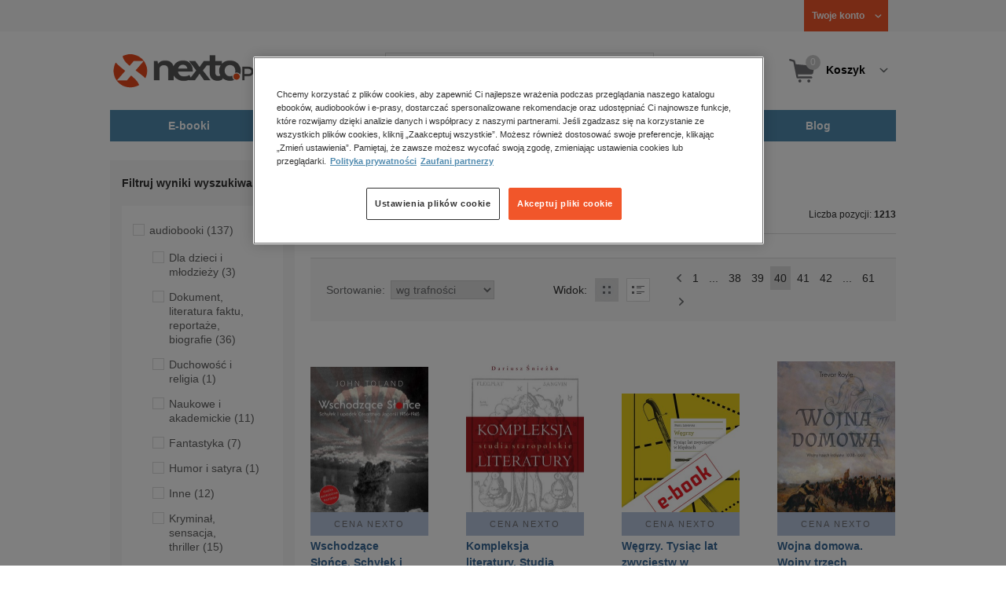

--- FILE ---
content_type: text/html;charset=utf-8
request_url: https://www.nexto.pl/szukaj/historyczna?_offset=780
body_size: 27115
content:
<!DOCTYPE html>
<html lang="pl"><head><meta content="width=device-width, initial-scale=1" name="viewport"><script>var luigisboxTrackerId = '673449-882601';</script><link href="//live.luigisbox.tech" rel="dns-prefetch"><script src="https://scripts.luigisbox.tech/LBX-882601.js" async=""></script><link href="https://cdn.luigisbox.tech/autocomplete.css" rel="stylesheet"><meta content="text/html; charset=utf-8" http-equiv="content-type"><meta content="pl" http-equiv="content-language"><meta http-equiv="cache-control" content="no-cache"><meta http-equiv="pragma" content="no-cache"><meta http-equiv="expires" content="-1"><meta content="no" http-equiv="imagetoolbar"><title>historyczna &ndash; Strona tematyczna &ndash; księgarnia internetowa Nexto.pl &ndash; strona 40</title><meta content="e-Kiosk S.A." name="author"><meta content="index,follow" name="robots"><meta content="pl-PL" http-equiv="content-language"><meta content="Copyright (c) 2023 e-Kiosk S.A." name="copyright"><meta content="noindex, follow" name="robots"><link href="https://www.nexto.pl/szukaj/historyczna?_offset=780" rel="canonical"><link href="https://www.nexto.pl/szukaj/historyczna?_offset=760" rel="prev"><link href="https://www.nexto.pl/szukaj/historyczna?_offset=800" rel="next"><script src="/js/prototype.js" type="text/javascript"></script><script src="/rf/compress?merge=/js/noframe.js;/js/jmscript.js;/js/CSS.js;/js/jmutils.js;/js/Cookies.js;/js/UserProperties.js;/js/Hint.js;/js/nexto/main.js;/js/product.js;/js/UserProperties.js;/js/user.preferences.js;/js/category.js;/js/FormValidator.js;/js/Nexto.js;/js/jquery/jquery-1.7.1.min.js;/js/jquery/jquery-ui-1.8.17.custom.min.js;/js/lazysizes/lazysizes.min.js;/js/banners.js;/js/NetCookies.js;/js/AddToCart.js;/js/luigisbox.js;/js/nexto/main_v2.js;/js/nexto/jquery.customForm.js&amp;type=script" type="text/javascript"></script><script src="/js/simplebar/simplebar.min.js" type="text/javascript"></script><!-- Facebook Pixel Code --><script>
		
			!function(f,b,e,v,n,t,s)
			{if(f.fbq)return;n=f.fbq=function(){n.callMethod?
			n.callMethod.apply(n,arguments):n.queue.push(arguments)};
			if(!f._fbq)f._fbq=n;n.push=n;n.loaded=!0;n.version='2.0';
			n.queue=[];t=b.createElement(e);t.async=!0;
			t.src=v;s=b.getElementsByTagName(e)[0];
			s.parentNode.insertBefore(t,s)}(window, document,'script',
			'//connect.facebook.net/en_US/fbevents.js');
		
			fbq('init', '335999502034246');
			fbq('track', 'PageView');
		</script><noscript><img src="//www.facebook.com/tr?id=335999502034246&amp;ev=PageView&amp;noscript=1" style="display:none" width="1" height="1"></noscript><!-- End Facebook Pixel Code --><script type="text/javascript">
	"use strict";(function(scriptUrl,campaignId,disableTracking){
	window.bbDisableTracking = typeof disableTracking !== 'undefined' ? disableTracking : 0;
	if(!window.bb){window.bb=function(){
	for(var _len=arguments.length,params=Array(_len),_key=0;_key<_len;_key++){
	params[_key]=arguments[_key]}return window.bb.q.push(params)};window.bb.q=[]
	;window.bb.campaignId=campaignId;var script=document.createElement("script")
	;var firstScript=document.getElementsByTagName("script")[0];script.async=true
	;script.src=scriptUrl;firstScript.parentNode.insertBefore(script,firstScript)}
	})("https://shop-js.buybox.click/js/bb-shop.min.js", 35, 1);
</script><script xmlns:fb="http://www.facebook.com/2008/fbml" src="/js/nexto/nexto16.js" type="text/javascript"></script><script type="text/javascript">jQuery.noConflict();</script><script src="/js/throbber.js" type="text/javascript"></script><script src="/js/categoryFilter.js" type="text/javascript"></script><script src="/js/jquery_countdown/jquery.plugin.min.js" type="text/javascript"></script><script src="/js/jquery_countdown/jquery.countdown.min.js" type="text/javascript"></script><script src="/js/jquery_countdown/jquery.countdown-pl.js" type="text/javascript"></script><link href="/rf/compress?merge=/css/nexto/reset.css;/css/ajax_hint.css;/js/simplebar/simplebar.css&amp;type=link" rel="stylesheet" type="text/css"><link rel="stylesheet" href="/js/jquery/css/smoothness/jquery-ui-1.8.17.custom.css" type="text/css"><link rel="stylesheet" href="/css/nexto/style.css?1765975020" type="text/css"><!--[if lt IE 8]><link rel="stylesheet" type="text/css" href="/css/nexto/ie_fix.css" media="screen"><![endif]-->
	<!--[if lt IE 7]><link rel="stylesheet" type="text/css" href="/css/nexto/ie_fix_6.css" media="screen"><![endif]--><link href="/images/favicon/apple-touch-icon-152x152-precomposed.png" sizes="152x152" rel="apple-touch-icon-precomposed"><link href="/images/favicon/apple-touch-icon-144x144-precomposed.png" sizes="144x144" rel="apple-touch-icon-precomposed"><link href="/images/favicon/apple-touch-icon-120x120-precomposed.png" sizes="120x120" rel="apple-touch-icon-precomposed"><link href="/images/favicon/apple-touch-icon-114x114-precomposed.png" sizes="114x114" rel="apple-touch-icon-precomposed"><link href="/images/favicon/apple-touch-icon-72x72-precomposed.png" sizes="72x72" rel="apple-touch-icon-precomposed"><link href="/images/favicon/apple-touch-icon-precomposed.png" rel="apple-touch-icon-precomposed"><link href="/images/favicon/apple-touch-icon.png" rel="apple-touch-icon"><!--[if IE]><link rel="shortcut icon" href="/favicon.ico" /><![endif]--><meta content="#f7f7f7" name="msapplication-TileColor"><meta content="/images/favicon/apple-touch-icon-144x144-precomposed.png" name="msapplication-TileImage"><link href="/images/favicon/favicon-96x96.png" type="image/png" rel="icon"></head><body class="nexto16 search-results" id="body" lang="pl"><script>window.dataLayer = window.dataLayer || [];</script><!-- Google Tag Manager --><noscript><iframe style="display:none;visibility:hidden" width="0" height="0" src="//www.googletagmanager.com/ns.html?id=GTM-WC7GDLG"></iframe></noscript><script>(function(w,d,s,l,i){w[l]=w[l]||[];w[l].push({'gtm.start':
		new Date().getTime(),event:'gtm.js'});var f=d.getElementsByTagName(s)[0],
		j=d.createElement(s),dl=l!='dataLayer'?'&l='+l:'';j.async=true;j.src=
		'//www.googletagmanager.com/gtm.js?id='+i+dl;f.parentNode.insertBefore(j,f);
		})(window,document,'script','dataLayer','GTM-WC7GDLG');</script><!-- End Google Tag Manager --><div class="toolsmenu is-tablet-hide"><div class="mainwidth"><div style="display:inline-block; float: left;" class="promo-actions"></div><!--C70679675--><div class="tool_but tool_but_account"><a rel="tl_member" href="/klub/login.xml?back=/szukaj/historyczna.xml"><span class="aspan"><span class="red"></span> Twoje konto </span></a></div><div class="tool_layer" id="tl_member"><div class="tl_inside"><div class="ph20 pv20 align-center"><a title="Zaloguj się" href="/klub/login.xml?login&amp;back=/szukaj/historyczna.xml" class="btn btn-primary btn-more"><span>Zaloguj</span></a></div><div class="ph20 align-center">
						Nie masz jeszcze konta?
					</div><div class="ph20 pv10 align-center"><a class="aregistred" href="/klub/login.xml?register">Zarejestruj się</a></div><div class="layer_menu"><ul id="N10000"><li><a href="/klub/biblioteka.xml">Biblioteka</a></li><li><a href="/klub/twojprofil.xml">Profil</a></li><li><a href="/klub/przypomnienie_hasla.xml">Resetowanie hasła</a></li><li><a href="https://nexto.pl/premium">Klub Nexto Premium</a></li><li><a href="/aktualnepromocje.xml">Promocje</a></li><li><a href="/wpisz_kod">Kod aktywacyjny</a></li><li><a href="/regulamin_nexto.xml">Regulamin Nexto</a></li><li><a href="/polityka_prywatnosci.xml">Polityka prywatności</a></li><li><a href="/partnerzy.xml">Zaufani partnerzy E-Kiosk S.A.</a></li><li><a href="/blog.xml">Blog</a></li></ul></div></div></div><div class="tool_but tool_but_points"></div>
<!-- all:71, transformer:5, transformer_creation:2/0, xml-produce:2/65, xsl-actions:5/0, --><!--C70679675--></div></div><header><div class="mainwidth"><div class="clearfix d-md-flex justify-md-space-between align-md-center"><div class="logo"><a aria-label="Nexto.pl - ebooki, audiobooki i eprasa - wybieraj wśr&oacute;d kilkudziesięciu tysięcy tytuł&oacute;w" href="/"><img alt="Nexto - Eksięgarnia Internetowa" src="/images/nlayout/logo_nexto.png"></a><span class="visuallyhidden">Nexto.pl - ebooki, audiobooki i eprasa - wybieraj wśr&oacute;d kilkudziesięciu tysięcy tytuł&oacute;w</span></div><div id="search_v3" class="luigisbox"><form onsubmit="return FormValidator.checkInput(this.elements['search-clause'],'Proszę wpisać szukaną frazę!');" method="get" action="/szukaj.xml" id="searchbox_v2"><button onclick="searchModeToggle(); return false;" type="button" class="toggle display-search">Pokaż/schowaj wyszukiwarkę</button><fieldset><legend aria-hidden="false" class="wai">Wyszukiwarka</legend><label for="search-clause">Szukaj</label><div class="search_inner"><span class="si1"><input value="" id="search-clause" name="search-clause" type="text"></span><div class="search_inner_shadow"></div></div><button class="input_img search_but" type="submit">Szukaj</button><button onclick="return searchModeToggle();" class="hide hide-searching" type="button">Schowaj wyszukiwarkę</button></fieldset></form><script type="text/javascript">
		jQuery("#searchbox_v2").customForm({
			css : {	"#search-clause-custom" : { "-moz-box-sizing" : "content-box" }}
		});
		</script></div><!--C406696574--><div class="tool_but tool_but_cart"><a class="cart" rel="tl_cart" href="/sklep/koszyk.xml"><span class="aspan"><span class="quantity">0</span><span class="is-tablet-hide">
						Koszyk
					</span></span></a><div data-js="menu-ham" class="menu-ham"><button data-js="menu-ham-btn-open" class="menu-ham-btn-open"><svg xmlns="http://www.w3.org/2000/svg" fill="none" viewBox="0 0 32 32" height="32" width="32"><path stroke-linejoin="round" stroke-linecap="round" stroke-width="2.5" stroke="#5E5E5E" d="M5 8H27M5 16H27M5 24H27"/></svg></button><div class="tool_layer menu-ham-context"><button data-js="menu-ham-btn-close" class="menu-ham-btn-close"><svg xmlns="http://www.w3.org/2000/svg" fill="none" viewBox="0 0 32 32" height="32" width="32"><path stroke-linejoin="round" stroke-linecap="round" stroke-width="3" stroke="#396897" d="M24 8L8 24M8 8L24 24"/></svg></button><div class="tl_inside"><div class="tl_inside_bg-gray"><div class="ph20 pv20 align-center"><a class="btn btn-primary btn-more" href="/klub/login.xml?login" title="Zaloguj się"><span>Zaloguj</span></a></div><div class="ph20 align-center">
								Nie masz jeszcze konta?
							</div><div class="ph20 pv10 align-center"><a href="/klub/login.xml?register" class="aregistred">Zarejestruj się</a></div><div class="layer_menu"><ul id="N10000"><li><a href="/klub/biblioteka.xml">Biblioteka</a></li><li><a href="/klub/twojprofil.xml">Profil</a></li><li><a href="/klub/przypomnienie_hasla.xml">Resetowanie hasła</a></li><li><a href="https://nexto.pl/premium">Klub Nexto Premium</a></li><li><a href="/aktualnepromocje.xml">Promocje</a></li><li><a href="/wpisz_kod">Kod aktywacyjny</a></li><li><a href="/regulamin_nexto.xml">Regulamin Nexto</a></li><li><a href="/polityka_prywatnosci.xml">Polityka prywatności</a></li><li><a href="/partnerzy.xml">Zaufani partnerzy E-Kiosk S.A.</a></li><li><a href="/blog.xml">Blog</a></li></ul></div></div></div></div></div></div><div class="tool_layer is-tablet-hide" id="tl_cart"><div class="tl_inside"><div class="cart-empty align-center"><span class="state">Koszyk jest pusty.</span></div><div class="cart-summary"><div class="align-right"><a title="Idź do koszyka" href="/sklep/koszyk.xml" class="btn btn-more"><span>Idź do koszyka</span></a></div></div></div></div>
<!-- all:73, icurl:1, transformer:6, transformer_creation:3/0, xml-actions:0, xml-produce:3/65, xsl-actions:7/0, --><!--C406696574--></div><nav id="mainmenu_v3"><ul class="mainmenu"><li class="level0"><a data-disable-megamenu="0" title="Przejdź do działu: E-booki" href="/ebooki_c1015.xml"><span class="sl1">E-booki</span><span class="sl2"></span></a><div class="ext"><div aria-hidden="false" class="h3 wai">E-booki</div><span class="close"><span class="is-tablet-hide">[zamknij]</span><span class="close-submenu-btn is-desktop-hide"><svg xmlns="http://www.w3.org/2000/svg" fill="none" viewBox="0 0 32 32" height="32" width="32"><path stroke-linejoin="round" stroke-linecap="round" stroke-width="3" stroke="#396897" d="M24 8L8 24M8 8L24 24"/></svg></span></span><div class="container-fluid"><div class="row"><div class="col-9 col-md-12"><div class="h5">Kategorie</div><a title="Przejdź do działu E-booki" class="all-link" href="/ebooki_c1015.xml">Zobacz wszystkie E-booki</a><div class="megamenu-container"><div class="container-fluid"><div class="row"><div class="col-6 col-md-12"><ul class="clean"><li class="level1"><a href="/ebooki/antologia_c6803.xml">Antologia</a></li><li class="level1"><a href="/ebooki/biznes_c1027.xml">Biznes</a><ul><li class="level2"><a href="/ebooki/biznes/administracja_c6775.xml">Administracja</a></li><li class="level2"><a href="/ebooki/biznes/bankowosc_i_finanse_c6770.xml">Bankowość i Finanse</a></li><li class="level2"><a href="/ebooki/biznes/biznes_it_c6774.xml">Biznes IT</a></li><li class="level2"><a href="/ebooki/biznes/ekonomia_c6769.xml">Ekonomia</a></li><li class="level2"><a href="/ebooki/biznes/handel_i_gospodarka_c6771.xml">Handel i gospodarka</a></li><li class="level2"><a href="/ebooki/biznes/hr_kadry_c6773.xml">HR Kadry</a></li><li class="level2"><a href="/ebooki/biznes/poradniki_c6767.xml">Poradniki</a></li><li class="level2"><a href="/ebooki/biznes/raporty_i_analizy_c6772.xml">Raporty i Analizy</a></li><li class="level2"><a href="/ebooki/biznes/sprzedaz_i_obsluga_klienta_c6777.xml">Sprzedaż i obsługa klienta</a></li><li class="level2"><a href="/ebooki/biznes/transport_i_logistyka_c6776.xml">Transport i logistyka</a></li><li class="level2"><a href="/ebooki/biznes/zarzadzanie_i_marketing_c6768.xml">Zarządzanie i marketing</a></li><li class="level2"><a href="/ebooki/biznes/bestsellery_rzeczpospolitej_dla_profesjonalistow_c7694.xml">Bestsellery Rzeczpospolitej dla profesjonalist&oacute;w</a></li></ul></li><li class="level1"><a href="/ebooki/darmowe_ebooki_c1219.xml">Darmowe ebooki</a></li><li class="level1"><a href="/ebooki/dla_dzieci_i_mlodziezy_c1038.xml">Dla dzieci i młodzieży</a><ul><li class="level2"><a href="/ebooki/dla_dzieci_i_mlodziezy/bajki_c6787.xml">Bajki</a></li><li class="level2"><a href="/ebooki/dla_dzieci_i_mlodziezy/dla_dzieci_c6786.xml">Dla dzieci</a></li><li class="level2"><a href="/ebooki/dla_dzieci_i_mlodziezy/mlodziezowe_c6785.xml">Młodzieżowe</a></li></ul></li><li class="level1"><a href="/ebooki/duchowosc_i_religia_c1228.xml">Duchowość i religia</a><ul><li class="level2"><a href="/ebooki/duchowosc_i_religia/duchowosc_c6805.xml">Duchowość</a></li><li class="level2"><a href="/ebooki/duchowosc_i_religia/ezoteryka_c6806.xml">Ezoteryka</a></li><li class="level2"><a href="/ebooki/duchowosc_i_religia/religia_c6807.xml">Religia</a></li></ul></li><li class="level1"><a href="/ebooki/dokument,_literatura_faktu,_reportaze,_biografie_c1035.xml">Dokument, literatura faktu, reportaże, biografie</a><ul><li class="level2"><a href="/ebooki/dokument,_literatura_faktu,_reportaze,_biografie/biografie_c6804.xml">Biografie</a></li><li class="level2"><a href="/ebooki/dokument,_literatura_faktu,_reportaze,_biografie/esej_c6796.xml">Esej</a></li><li class="level2"><a href="/ebooki/dokument,_literatura_faktu,_reportaze,_biografie/felietony_c6793.xml">Felietony</a></li><li class="level2"><a href="/ebooki/dokument,_literatura_faktu,_reportaze,_biografie/literatura_faktu_c6792.xml">Literatura faktu</a></li><li class="level2"><a href="/ebooki/dokument,_literatura_faktu,_reportaze,_biografie/reportaze_c6795.xml">Reportaże</a></li><li class="level2"><a href="/ebooki/dokument,_literatura_faktu,_reportaze,_biografie/rozmowy_c6797.xml">Rozmowy</a></li><li class="level2"><a href="/ebooki/dokument,_literatura_faktu,_reportaze,_biografie/wywiady_i_wspomnienia_c6794.xml">Wywiady i wspomnienia</a></li></ul></li><li class="level1"><a href="/ebooki/fantastyka_c1221.xml">Fantastyka</a><ul><li class="level2"><a href="/ebooki/fantastyka/fantasy_c6763.xml">Fantasy</a></li><li class="level2"><a href="/ebooki/fantastyka/science_fiction_c6762.xml">Science Fiction</a></li></ul></li><li class="level1"><a href="/ebooki/hobby_c6822.xml">Hobby</a><ul><li class="level2"><a href="/ebooki/hobby/dom_i_ogrod_c6823.xml">Dom i Ogr&oacute;d</a></li><li class="level2"><a href="/ebooki/hobby/fotografia_cyfrowa_c6824.xml">Fotografia cyfrowa</a></li><li class="level2"><a href="/ebooki/hobby/motoryzacja_c6825.xml">Motoryzacja</a></li><li class="level2"><a href="/ebooki/hobby/poradniki_c6826.xml">Poradniki</a></li><li class="level2"><a href="/ebooki/hobby/rodzina_c6827.xml">Rodzina</a></li><li class="level2"><a href="/ebooki/hobby/sport_i_zabawa_c6828.xml">Sport i zabawa</a></li></ul></li><li class="level1"><a href="/ebooki/humor_i_satyra_c6808.xml">Humor i satyra</a></li><li class="level1"><a href="/ebooki/informatyka_c1061.xml">Informatyka</a><ul><li class="level2"><a href="/ebooki/informatyka/bazy_danych_c6809.xml">Bazy danych</a></li><li class="level2"><a href="/ebooki/informatyka/dtp_c6810.xml">DTP</a></li><li class="level2"><a href="/ebooki/informatyka/grafika_komputerowa_c6811.xml">Grafika komputerowa</a></li><li class="level2"><a href="/ebooki/informatyka/gry_c6812.xml">Gry</a></li><li class="level2"><a href="/ebooki/informatyka/hacking_c6813.xml">Hacking</a></li><li class="level2"><a href="/ebooki/informatyka/nagrywanie_plyt_cd_i_dvd_c6814.xml">Nagrywanie płyt CD i DVD</a></li><li class="level2"><a href="/ebooki/informatyka/programowanie_c6815.xml">Programowanie</a></li><li class="level2"><a href="/ebooki/informatyka/serwery_internetowe_c6816.xml">Serwery internetowe</a></li><li class="level2"><a href="/ebooki/informatyka/sieci_komputerowe_c6817.xml">Sieci komputerowe</a></li><li class="level2"><a href="/ebooki/informatyka/systemy_operacyjne_c6818.xml">Systemy operacyjne</a></li><li class="level2"><a href="/ebooki/informatyka/webmaster_c6819.xml">Webmaster</a></li></ul></li><li class="level1"><a href="/ebooki/inne_c1023.xml">Inne</a></li><li class="level1"><a href="/ebooki/jezyki_i_nauka_jezykow_c1041.xml">Języki i nauka język&oacute;w</a><ul><li class="level2"><a href="/ebooki/jezyki_i_nauka_jezykow/angielski_c6778.xml">Angielski</a></li><li class="level2"><a href="/ebooki/jezyki_i_nauka_jezykow/francuski_c6783.xml">Francuski</a></li><li class="level2"><a href="/ebooki/jezyki_i_nauka_jezykow/hiszpanski_c6780.xml">Hiszpański</a></li><li class="level2"><a href="/ebooki/jezyki_i_nauka_jezykow/inne_c6784.xml">Inne</a></li><li class="level2"><a href="/ebooki/jezyki_i_nauka_jezykow/niemiecki_c6779.xml">Niemiecki</a></li><li class="level2"><a href="/ebooki/jezyki_i_nauka_jezykow/rosyjski_c6782.xml">Rosyjski</a></li><li class="level2"><a href="/ebooki/jezyki_i_nauka_jezykow/wloski_c6781.xml">Włoski</a></li></ul></li><li class="level1"><a href="/ebooki/klasyka_c1212.xml">Klasyka</a></li><li class="level1"><a href="/ebooki/kryminal,_sensacja,_thriller_c1036.xml">Kryminał, sensacja, thriller</a><ul><li class="level2"><a href="/ebooki/kryminal,_sensacja,_thriller/horror_i_thriller_c6766.xml">Horror i Thriller</a></li><li class="level2"><a href="/ebooki/kryminal,_sensacja,_thriller/kryminal_c6764.xml">Kryminał</a></li><li class="level2"><a href="/ebooki/kryminal,_sensacja,_thriller/sensacja_c6765.xml">Sensacja</a></li></ul></li><li class="level1"><a href="/ebooki/kuchnia_c6820.xml">Kuchnia</a></li><li class="level1"><a href="/ebooki/komiks_c6788.xml">Komiks</a></li><li class="level1"><a href="/ebooki/literatura_obcojezyczna_c2588.xml">Literatura obcojęzyczna</a></li><li class="level1"><a href="/ebooki/literatura_piekna,_beletrystyka_c1258.xml">Literatura piękna, beletrystyka</a></li><li class="level1"><a href="/ebooki/lektury_szkolne_c6838.xml">Lektury szkolne</a></li></ul></div><div class="col-6 col-md-12"><ul class="clean"><li class="level1"><a href="/ebooki/naukowe_i_akademickie_c1037.xml">Naukowe i akademickie</a><ul><li class="level2"><a href="/ebooki/naukowe_i_akademickie/biologia_c6869.xml">Biologia</a></li><li class="level2"><a href="/ebooki/naukowe_i_akademickie/biznesowe_c6870.xml">Biznesowe</a></li><li class="level2"><a href="/ebooki/naukowe_i_akademickie/budownictwo_i_nieruchomosci_c6871.xml">Budownictwo i nieruchomości</a></li><li class="level2"><a href="/ebooki/naukowe_i_akademickie/chemia_c6872.xml">Chemia</a></li><li class="level2"><a href="/ebooki/naukowe_i_akademickie/ekologia_c6873.xml">Ekologia</a></li><li class="level2"><a href="/ebooki/naukowe_i_akademickie/encyklopedie_c6874.xml">Encyklopedie</a></li><li class="level2"><a href="/ebooki/naukowe_i_akademickie/filozofia_c6875.xml">Filozofia</a></li><li class="level2"><a href="/ebooki/naukowe_i_akademickie/fizyka_c6876.xml">Fizyka</a></li><li class="level2"><a href="/ebooki/naukowe_i_akademickie/geologia_i_geografia_c6877.xml">Geologia i geografia</a></li><li class="level2"><a href="/ebooki/naukowe_i_akademickie/historia_c6878.xml">Historia</a></li><li class="level2"><a href="/ebooki/naukowe_i_akademickie/inne_c6879.xml">Inne</a></li><li class="level2"><a href="/ebooki/naukowe_i_akademickie/inzynieria_i_technika_c6880.xml">Inżynieria i technika</a></li><li class="level2"><a href="/ebooki/naukowe_i_akademickie/literaturoznawstwo,_jezykoznawstwo_c6881.xml">Literaturoznawstwo, językoznawstwo</a></li><li class="level2"><a href="/ebooki/naukowe_i_akademickie/matematyka_c6882.xml">Matematyka</a></li><li class="level2"><a href="/ebooki/naukowe_i_akademickie/media_i_dziennikarstwo_c6883.xml">Media i dziennikarstwo</a></li><li class="level2"><a href="/ebooki/naukowe_i_akademickie/medycyna_c6884.xml">Medycyna</a></li><li class="level2"><a href="/ebooki/naukowe_i_akademickie/nauki_przyrodnicze_c6885.xml">Nauki przyrodnicze</a></li><li class="level2"><a href="/ebooki/naukowe_i_akademickie/nauki_spoleczne_c6886.xml">Nauki społeczne</a></li><li class="level2"><a href="/ebooki/naukowe_i_akademickie/pedagogika_c6887.xml">Pedagogika</a></li><li class="level2"><a href="/ebooki/naukowe_i_akademickie/podreczniki_c6888.xml">Podręczniki</a></li><li class="level2"><a href="/ebooki/naukowe_i_akademickie/politologia_c6889.xml">Politologia</a></li><li class="level2"><a href="/ebooki/naukowe_i_akademickie/polonistyka_c6944.xml">Polonistyka</a></li><li class="level2"><a href="/ebooki/naukowe_i_akademickie/prawo_c6890.xml">Prawo</a></li><li class="level2"><a href="/ebooki/naukowe_i_akademickie/psychologia_c6891.xml">Psychologia</a></li><li class="level2"><a href="/ebooki/naukowe_i_akademickie/slowniki_c6892.xml">Słowniki</a></li><li class="level2"><a href="/ebooki/naukowe_i_akademickie/socjologia_c6893.xml">Socjologia</a></li><li class="level2"><a href="/ebooki/naukowe_i_akademickie/zarzadzanie_c6894.xml">Zarządzanie</a></li></ul></li><li class="level1"><a href="/ebooki/obyczajowe_c1034.xml">Obyczajowe</a></li><li class="level1"><a href="/ebooki/opowiadania_c6821.xml">Opowiadania</a></li><li class="level1"><a href="/ebooki/poradniki_do_gier_c6789.xml">Poradniki do gier</a></li><li class="level1"><a href="/ebooki/poradniki_c1040.xml">Poradniki</a></li><li class="level1"><a href="/ebooki/praktyczna_edukacja,_samodoskonalenie,_motywacja_c1025.xml">Praktyczna edukacja, samodoskonalenie, motywacja</a></li><li class="level1"><a href="/ebooki/prawo_i_podatki_c1024.xml">Prawo i Podatki</a><ul><li class="level2"><a href="/ebooki/prawo_i_podatki/administracyjne_c6839.xml">Administracyjne</a></li><li class="level2"><a href="/ebooki/prawo_i_podatki/cywilne_c6840.xml">Cywilne</a></li><li class="level2"><a href="/ebooki/prawo_i_podatki/europejskie_c6841.xml">Europejskie</a></li><li class="level2"><a href="/ebooki/prawo_i_podatki/finansowe_c6842.xml">Finansowe</a></li><li class="level2"><a href="/ebooki/prawo_i_podatki/gospodarcze_i_handlowe_c6843.xml">Gospodarcze i handlowe</a></li><li class="level2"><a href="/ebooki/prawo_i_podatki/historia_i_teoria_prawa_c6844.xml">Historia i teoria prawa</a></li><li class="level2"><a href="/ebooki/prawo_i_podatki/inne_c6845.xml">Inne</a></li><li class="level2"><a href="/ebooki/prawo_i_podatki/kanoniczne_i_wyznaniowe_c6846.xml">Kanoniczne i wyznaniowe</a></li><li class="level2"><a href="/ebooki/prawo_i_podatki/karne_c6847.xml">Karne</a></li><li class="level2"><a href="/ebooki/prawo_i_podatki/komentarze_prawnicze_c6848.xml">Komentarze prawnicze</a></li><li class="level2"><a href="/ebooki/prawo_i_podatki/konstytucyjne_c6849.xml">Konstytucyjne</a></li><li class="level2"><a href="/ebooki/prawo_i_podatki/literatura_akademicka_c6850.xml">Literatura akademicka</a></li><li class="level2"><a href="/ebooki/prawo_i_podatki/literatura_aplikacyjna_c6851.xml">Literatura aplikacyjna</a></li><li class="level2"><a href="/ebooki/prawo_i_podatki/literatura_obcojezyczna_c6852.xml">Literatura obcojęzyczna</a></li><li class="level2"><a href="/ebooki/prawo_i_podatki/medyczne_c6853.xml">Medyczne</a></li><li class="level2"><a href="/ebooki/prawo_i_podatki/miedzynarodowe_c6854.xml">Międzynarodowe</a></li><li class="level2"><a href="/ebooki/prawo_i_podatki/monografie_prawnicze_c6855.xml">Monografie prawnicze</a></li><li class="level2"><a href="/ebooki/prawo_i_podatki/nieruchomosci_c6856.xml">Nieruchomości</a></li><li class="level2"><a href="/ebooki/prawo_i_podatki/orzecznictwo_c6857.xml">Orzecznictwo</a></li><li class="level2"><a href="/ebooki/prawo_i_podatki/oswiatowe_c6858.xml">Oświatowe</a></li><li class="level2"><a href="/ebooki/prawo_i_podatki/podatkowe_c6859.xml">Podatkowe</a></li><li class="level2"><a href="/ebooki/prawo_i_podatki/poradniki_c6860.xml">Poradniki</a></li><li class="level2"><a href="/ebooki/prawo_i_podatki/pracy_i_ubezpieczen_spolecznych_c6861.xml">Pracy i ubezpieczeń społecznych</a></li><li class="level2"><a href="/ebooki/prawo_i_podatki/rodzinne_i_opiekuncze_c6862.xml">Rodzinne i opiekuńcze</a></li><li class="level2"><a href="/ebooki/prawo_i_podatki/rolne_i_ochrony_srodowiska_c6863.xml">Rolne i ochrony środowiska</a></li><li class="level2"><a href="/ebooki/prawo_i_podatki/slowniki_i_leksykony_c6864.xml">Słowniki i leksykony</a></li><li class="level2"><a href="/ebooki/prawo_i_podatki/teksty_ustaw_c6865.xml">Teksty ustaw</a></li><li class="level2"><a href="/ebooki/prawo_i_podatki/wlasnosci_intelektualnej_c6866.xml">Własności intelektualnej</a></li><li class="level2"><a href="/ebooki/prawo_i_podatki/wzory_pism_c6867.xml">Wzory pism</a></li><li class="level2"><a href="/ebooki/prawo_i_podatki/zamowienia_publiczne_c6868.xml">Zam&oacute;wienia publiczne</a></li></ul></li><li class="level1"><a href="/ebooki/psychologia_c1026.xml">Psychologia</a></li><li class="level1"><a href="/ebooki/proza_c6834.xml">Proza</a></li><li class="level1"><a href="/ebooki/powiesc_c6835.xml">Powieść</a></li><li class="level1"><a href="/ebooki/popularnonaukowe_c6836.xml">Popularnonaukowe</a></li><li class="level1"><a href="/ebooki/poezja_c6837.xml">Poezja</a></li><li class="level1"><a href="/ebooki/romans_i_erotyka_c1103.xml">Romans i erotyka</a><ul><li class="level2"><a href="/ebooki/romans_i_erotyka/erotyka_c6790.xml">Erotyka</a></li><li class="level2"><a href="/ebooki/romans_i_erotyka/romans_c6791.xml">Romans</a></li></ul></li><li class="level1"><a href="/ebooki/spoleczenstwo_c6798.xml">Społeczeństwo</a><ul><li class="level2"><a href="/ebooki/spoleczenstwo/filozofia_c6802.xml">Filozofia</a></li><li class="level2"><a href="/ebooki/spoleczenstwo/psychologia_c6799.xml">Psychologia</a></li><li class="level2"><a href="/ebooki/spoleczenstwo/polityka_c6801.xml">Polityka</a></li><li class="level2"><a href="/ebooki/spoleczenstwo/socjologia_c6800.xml">Socjologia</a></li></ul></li><li class="level1"><a href="/ebooki/sztuka_c6829.xml">Sztuka</a><ul><li class="level2"><a href="/ebooki/sztuka/architektura_c6830.xml">Architektura</a></li><li class="level2"><a href="/ebooki/sztuka/kino_i_teatr_c6831.xml">Kino i Teatr</a></li><li class="level2"><a href="/ebooki/sztuka/malarstwo_c6832.xml">Malarstwo</a></li><li class="level2"><a href="/ebooki/sztuka/muzyka,_spiew,_taniec_c6833.xml">Muzyka, śpiew, taniec</a></li></ul></li><li class="level1"><a href="/ebooki/wakacje_i_podroze_c1226.xml">Wakacje i podr&oacute;że</a><ul><li class="level2"><a href="/ebooki/wakacje_i_podroze/literatura_podroznicza_c6952.xml">Literatura podr&oacute;żnicza</a></li><li class="level2"><a href="/ebooki/wakacje_i_podroze/poradnik_podroznika_c6953.xml">Poradnik podr&oacute;żnika</a></li><li class="level2"><a href="/ebooki/wakacje_i_podroze/przewodniki_c6954.xml">Przewodniki</a></li></ul></li><li class="level1"><a href="/ebooki/young_adult_c6605.xml">Young Adult</a></li><li class="level1"><a href="/ebooki/zdrowie_i_uroda_c1062.xml">Zdrowie i uroda</a></li></ul></div></div></div></div></div><div data-category="1015" data-type="bestsellers" class="col-3 reco-lazyload is-tablet-hide is-mobile-hide"></div></div></div></div></li><li class="level0"><a data-disable-megamenu="0" title="Przejdź do działu: Audiobooki" href="/audiobooki_c1033.xml"><span class="sl1">Audiobooki</span><span class="sl2"></span></a><div class="ext"><div aria-hidden="false" class="h3 wai">Audiobooki</div><span class="close"><span class="is-tablet-hide">[zamknij]</span><span class="close-submenu-btn is-desktop-hide"><svg xmlns="http://www.w3.org/2000/svg" fill="none" viewBox="0 0 32 32" height="32" width="32"><path stroke-linejoin="round" stroke-linecap="round" stroke-width="3" stroke="#396897" d="M24 8L8 24M8 8L24 24"/></svg></span></span><div class="container-fluid"><div class="row"><div class="col-9 col-md-12"><div class="h5">Kategorie</div><a title="Przejdź do działu Audiobooki" class="all-link" href="/audiobooki_c1033.xml">Zobacz wszystkie Audiobooki</a><div class="megamenu-container"><div class="container-fluid"><div class="row"><div class="col-6 col-md-12"><ul class="clean"><li class="level1"><a href="/audiobooki/darmowe_audiobooki_c1208.xml">Darmowe audiobooki</a></li><li class="level1"><a href="/audiobooki/dla_dzieci_i_mlodziezy_c1047.xml">Dla dzieci i młodzieży</a><ul><li class="level2"><a href="/audiobooki/dla_dzieci_i_mlodziezy/dla_dzieci_c6895.xml">Dla dzieci</a></li><li class="level2"><a href="/audiobooki/dla_dzieci_i_mlodziezy/dla_mlodziezy_c6896.xml">Dla młodzieży</a></li></ul></li><li class="level1"><a href="/audiobooki/dokument,_literatura_faktu,_reportaze,_biografie_c1044.xml">Dokument, literatura faktu, reportaże, biografie</a><ul><li class="level2"><a href="/audiobooki/dokument,_literatura_faktu,_reportaze,_biografie/biografie_i_autobiografie_c6929.xml">Biografie i autobiografie</a></li><li class="level2"><a href="/audiobooki/dokument,_literatura_faktu,_reportaze,_biografie/inne_c6930.xml">Inne</a></li><li class="level2"><a href="/audiobooki/dokument,_literatura_faktu,_reportaze,_biografie/literatura_faktu_c6938.xml">Literatura faktu</a></li><li class="level2"><a href="/audiobooki/dokument,_literatura_faktu,_reportaze,_biografie/pamietniki,_listy,_dzienniki_c6931.xml">Pamiętniki, listy, dzienniki</a></li><li class="level2"><a href="/audiobooki/dokument,_literatura_faktu,_reportaze,_biografie/reportaz,_dokument,_publicystyka_c6932.xml">Reportaż, dokument, publicystyka</a></li><li class="level2"><a href="/audiobooki/dokument,_literatura_faktu,_reportaze,_biografie/wspomnienia_c6933.xml">Wspomnienia</a></li></ul></li><li class="level1"><a href="/audiobooki/duchowosc_i_religia_c1210.xml">Duchowość i religia</a></li><li class="level1"><a href="/audiobooki/naukowe_i_akademickie_c1111.xml">Naukowe i akademickie</a><ul><li class="level2"><a href="/audiobooki/naukowe_i_akademickie/nauki_humanistyczne_c6911.xml">Nauki humanistyczne</a></li><li class="level2"><a href="/audiobooki/naukowe_i_akademickie/nauki_scisle_c6912.xml">Nauki ścisłe</a></li></ul></li><li class="level1"><a href="/audiobooki/biznes_c1042.xml">Biznes</a><ul><li class="level2"><a href="/audiobooki/biznes/bankowosc_i_finanse_c6913.xml">Bankowość i Finanse</a></li><li class="level2"><a href="/audiobooki/biznes/biznes_it_c6914.xml">Biznes IT</a></li><li class="level2"><a href="/audiobooki/biznes/ekonomia_c6915.xml">Ekonomia</a></li><li class="level2"><a href="/audiobooki/biznes/handel_i_gospodarka_c6916.xml">Handel i gospodarka</a></li><li class="level2"><a href="/audiobooki/biznes/poradniki_c6917.xml">Poradniki</a></li><li class="level2"><a href="/audiobooki/biznes/raporty_i_analizy_c6918.xml">Raporty i Analizy</a></li><li class="level2"><a href="/audiobooki/biznes/rynek_pracy_c6919.xml">Rynek pracy</a></li><li class="level2"><a href="/audiobooki/biznes/zarzadzanie_i_marketing_c6920.xml">Zarządzanie i marketing</a></li></ul></li><li class="level1"><a href="/audiobooki/fantastyka_c1224.xml">Fantastyka</a><ul><li class="level2"><a href="/audiobooki/fantastyka/fantastyka_c6942.xml">Fantastyka</a></li><li class="level2"><a href="/audiobooki/fantastyka/science_fiction_c6943.xml">Science Fiction</a></li></ul></li><li class="level1"><a href="/audiobooki/humor_i_satyra_c6897.xml">Humor i satyra</a></li><li class="level1"><a href="/audiobooki/inne_c5729.xml">Inne</a></li><li class="level1"><a href="/audiobooki/jezyki_i_nauka_jezykow_c1050.xml">Języki i nauka język&oacute;w</a><ul><li class="level2"><a href="/audiobooki/jezyki_i_nauka_jezykow/angielski_c6898.xml">Angielski</a></li><li class="level2"><a href="/audiobooki/jezyki_i_nauka_jezykow/francuski_c6899.xml">Francuski</a></li><li class="level2"><a href="/audiobooki/jezyki_i_nauka_jezykow/hiszpanski_c6900.xml">Hiszpański</a></li><li class="level2"><a href="/audiobooki/jezyki_i_nauka_jezykow/niderlandzki_c6901.xml">Niderlandzki</a></li><li class="level2"><a href="/audiobooki/jezyki_i_nauka_jezykow/niemiecki_c6902.xml">Niemiecki</a></li><li class="level2"><a href="/audiobooki/jezyki_i_nauka_jezykow/inne_c7836.xml">Inne</a></li><li class="level2"><a href="/audiobooki/jezyki_i_nauka_jezykow/wloski_c7837.xml">Włoski</a></li></ul></li><li class="level1"><a href="/audiobooki/kryminal,_sensacja,_thriller_c1045.xml">Kryminał, sensacja, thriller</a><ul><li class="level2"><a href="/audiobooki/kryminal,_sensacja,_thriller/horror_i_thriller_c6936.xml">Horror i Thriller</a></li><li class="level2"><a href="/audiobooki/kryminal,_sensacja,_thriller/kryminal_c6937.xml">Kryminał</a></li><li class="level2"><a href="/audiobooki/kryminal,_sensacja,_thriller/sensacja_c6940.xml">Sensacja</a></li></ul></li><li class="level1"><a href="/audiobooki/lektury_szkolne,_opracowania_lektur_c1046.xml">Lektury szkolne, opracowania lektur</a></li><li class="level1"><a href="/audiobooki/literatura_piekna,_beletrystyka_c1204.xml">Literatura piękna, beletrystyka</a></li><li class="level1"><a href="/audiobooki/obyczajowe_c1043.xml">Obyczajowe</a></li></ul></div><div class="col-6 col-md-12"><ul class="clean"><li class="level1"><a href="/audiobooki/obcojezyczne_c6921.xml">Obcojęzyczne</a></li><li class="level1"><a href="/audiobooki/opowiadania_c6935.xml">Opowiadania</a></li><li class="level1"><a href="/audiobooki/pakiety_audio_c1109.xml">Pakiety audio</a></li><li class="level1"><a href="/audiobooki/poradniki_c1049.xml">Poradniki</a><ul><li class="level2"><a href="/audiobooki/poradniki/biznesowe_c6922.xml">Biznesowe</a></li><li class="level2"><a href="/audiobooki/poradniki/hobby_c6923.xml">Hobby</a></li><li class="level2"><a href="/audiobooki/poradniki/poradniki_o_dietach_c6924.xml">Poradniki o dietach</a></li><li class="level2"><a href="/audiobooki/poradniki/psychologiczne_c6925.xml">Psychologiczne</a></li><li class="level2"><a href="/audiobooki/poradniki/rozwoj_osobisty_c6926.xml">Rozw&oacute;j osobisty</a></li><li class="level2"><a href="/audiobooki/poradniki/zdrowie_i_uroda_c6927.xml">Zdrowie i Uroda</a></li></ul></li><li class="level1"><a href="/audiobooki/praktyczna_edukacja,_samodoskonalenie,_motywacja_c1053.xml">Praktyczna edukacja, samodoskonalenie, motywacja</a></li><li class="level1"><a href="/audiobooki/prasa_c2550.xml">Prasa</a></li><li class="level1"><a href="/audiobooki/psychologia_c1051.xml">Psychologia</a></li><li class="level1"><a href="/audiobooki/powiesc_c6934.xml">Powieść</a></li><li class="level1"><a href="/audiobooki/proza_c6941.xml">Proza</a></li><li class="level1"><a href="/audiobooki/romans_i_erotyka_c1048.xml">Romans i erotyka</a><ul><li class="level2"><a href="/audiobooki/romans_i_erotyka/erotyka_c6905.xml">Erotyka</a></li><li class="level2"><a href="/audiobooki/romans_i_erotyka/romans_c6906.xml">Romans</a></li></ul></li><li class="level1"><a href="/audiobooki/sluchowiska_c6908.xml">Słuchowiska</a></li><li class="level1"><a href="/audiobooki/sport_c7749.xml">Sport</a></li><li class="level1"><a href="/audiobooki/wakacje_i_podroze_c1222.xml">Wakacje i podr&oacute;że</a><ul><li class="level2"><a href="/audiobooki/wakacje_i_podroze/literatura_podroznicza_c6939.xml">Literatura podr&oacute;żnicza</a></li><li class="level2"><a href="/audiobooki/wakacje_i_podroze/poradnik_podroznika_c6903.xml">Poradnik podr&oacute;żnika</a></li><li class="level2"><a href="/audiobooki/wakacje_i_podroze/przewodniki_c6904.xml">Przewodniki</a></li></ul></li><li class="level1"><a href="/audiobooki/young_adult_c6606.xml">Young Adult</a></li></ul></div></div></div></div></div><div data-category="1033" data-type="bestsellers" class="col-3 reco-lazyload is-tablet-hide is-mobile-hide"></div></div></div></div></li><li class="level0"><a data-disable-megamenu="" title="Przejdź do działu: E-prasa" href="/e-prasa_c1014.xml"><span class="sl1">E-prasa</span><span class="sl2"></span></a><div class="ext"><div aria-hidden="false" class="h3 wai">E-prasa</div><span class="close"><span class="is-tablet-hide">[zamknij]</span><span class="close-submenu-btn is-desktop-hide"><svg xmlns="http://www.w3.org/2000/svg" fill="none" viewBox="0 0 32 32" height="32" width="32"><path stroke-linejoin="round" stroke-linecap="round" stroke-width="3" stroke="#396897" d="M24 8L8 24M8 8L24 24"/></svg></span></span><div class="container-fluid"><div class="row"><div class="col-9 col-md-12"><div class="h5">Kategorie</div><a title="Przejdź do działu E-prasa" class="all-link" href="/e-prasa_c1014.xml">Zobacz wszystkie E-prasa</a><div class="megamenu-container"><div class="container-fluid"><div class="row"><div class="col-6 col-md-12"><ul class="clean"><li class="level1"><a href="/e-prasa/budownictwo,_aranzacja_wnetrz_c1013.xml">budownictwo, aranżacja wnętrz</a></li><li class="level1"><a href="/e-prasa/biznesowe,_branzowe,_gospodarka_c1010.xml">biznesowe, branżowe, gospodarka</a></li><li class="level1"><a href="/e-prasa/darmowe_wydania_c1029.xml">darmowe wydania</a></li><li class="level1"><a href="/e-prasa/dzienniki_c1005.xml">dzienniki</a></li><li class="level1"><a href="/e-prasa/edukacja_c1108.xml">edukacja</a></li><li class="level1"><a href="/e-prasa/hobby,_sport,_rozrywka_c1016.xml">hobby, sport, rozrywka</a></li><li class="level1"><a href="/e-prasa/komputery,_internet,_technologie,_informatyka_c1018.xml">komputery, internet, technologie, informatyka</a></li><li class="level1"><a href="/e-prasa/kobiece,_lifestyle,_kultura_c1019.xml">kobiece, lifestyle, kultura</a></li></ul></div><div class="col-6 col-md-12"><ul class="clean"><li class="level1"><a href="/e-prasa/polityka,_spoleczno-informacyjne_c1022.xml">polityka, społeczno-informacyjne</a></li><li class="level1"><a href="/e-prasa/psychologiczne_c1078.xml">psychologiczne</a></li><li class="level1"><a href="/e-prasa/inne_c1557.xml">inne</a></li><li class="level1"><a href="/e-prasa/popularno-naukowe_c1944.xml">popularno-naukowe</a></li><li class="level1"><a href="/e-prasa/historia_c1945.xml">historia</a></li><li class="level1"><a href="/e-prasa/zdrowie_c2074.xml">zdrowie</a></li><li class="level1"><a href="/e-prasa/religie_c2370.xml">religie</a></li></ul></div></div></div></div></div><div data-category="1014" data-type="bestsellers" class="col-3 reco-lazyload is-tablet-hide is-mobile-hide"></div></div></div></div></li><li class="level0"><a data-disable-megamenu="1" title="Przejdź do działu: Polecane" href="/polecane_c4231.xml"><span class="sl1">Polecane</span><span class="sl2"></span></a></li><li class="level0"><a data-disable-megamenu="1" title="Przejdź do działu: Blog" href="/blog"><span class="sl1">Blog</span><span class="sl2"></span></a></li></ul></nav></div></header><div id="hookCookieMessage"></div><div id="content"><div class="mainwidth main-content row"><div id="main" class="nomainright main-content__product-list col-md-12"><div id="breadcrumbs" class="nomainright_b"><ul><li class="first"><a href="/">Strona gł&oacute;wna</a></li><li>historyczna</li></ul></div><div id="category-items"><h1>historyczna</h1><div data-js="filter-tabs" class="tab-buttons"><button data-tab="sorting" class="tab-button active">Sortowanie</button><button data-tab="filters" class="tab-button">Filtrowanie</button></div><div data-js="filter-container" class="filter-tags-container is-desktop-hide"></div><div class="is-tablet-hide" data-content="filters"><div class="search-filters category category-direct is-desktop-hide"><div class="filter-block"><div class="h3 is-tablet-hide is-mobile-hide">Filtruj po kategorii</div><button data-js="filter-collapse-btn" class="filter-collapse-btn is-desktop-hide">Filtruj po kategorii</button><div class="nav"><ul><li data-cid="1033"><a rel="nofollow" href="/szukaj/historyczna?dcid=1033">audiobooki&nbsp;<span class="count">(137)</span></a><ul><li data-cid="1047"><a rel="nofollow" href="/szukaj/historyczna?dcid=1047">Dla dzieci i młodzieży&nbsp;<span class="count">(3)</span></a></li><li data-cid="1044"><a rel="nofollow" href="/szukaj/historyczna?dcid=1044">Dokument, literatura faktu, reportaże, biografie&nbsp;<span class="count">(36)</span></a></li><li data-cid="1210"><a rel="nofollow" href="/szukaj/historyczna?dcid=1210">Duchowość i religia&nbsp;<span class="count">(1)</span></a></li><li data-cid="1111"><a rel="nofollow" href="/szukaj/historyczna?dcid=1111">Naukowe i akademickie&nbsp;<span class="count">(11)</span></a></li><li data-cid="1224"><a rel="nofollow" href="/szukaj/historyczna?dcid=1224">Fantastyka&nbsp;<span class="count">(7)</span></a></li><li data-cid="6897"><a rel="nofollow" href="/szukaj/historyczna?dcid=6897">Humor i satyra&nbsp;<span class="count">(1)</span></a></li><li data-cid="5729"><a rel="nofollow" href="/szukaj/historyczna?dcid=5729">Inne&nbsp;<span class="count">(12)</span></a></li><li data-cid="1045"><a rel="nofollow" href="/szukaj/historyczna?dcid=1045">Kryminał, sensacja, thriller&nbsp;<span class="count">(15)</span></a></li><li data-cid="1046"><a rel="nofollow" href="/szukaj/historyczna?dcid=1046">Lektury szkolne, opracowania lektur&nbsp;<span class="count">(3)</span></a></li><li data-cid="1204"><a rel="nofollow" href="/szukaj/historyczna?dcid=1204">Literatura piękna, beletrystyka&nbsp;<span class="count">(28)</span></a></li><li data-cid="1043"><a rel="nofollow" href="/szukaj/historyczna?dcid=1043">Obyczajowe&nbsp;<span class="count">(14)</span></a></li><li data-cid="6935"><a rel="nofollow" href="/szukaj/historyczna?dcid=6935">Opowiadania&nbsp;<span class="count">(2)</span></a></li><li data-cid="1049"><a rel="nofollow" href="/szukaj/historyczna?dcid=1049">Poradniki&nbsp;<span class="count">(1)</span></a></li><li data-cid="6934"><a rel="nofollow" href="/szukaj/historyczna?dcid=6934">Powieść&nbsp;<span class="count">(13)</span></a></li><li data-cid="6941"><a rel="nofollow" href="/szukaj/historyczna?dcid=6941">Proza&nbsp;<span class="count">(10)</span></a></li><li data-cid="1048"><a rel="nofollow" href="/szukaj/historyczna?dcid=1048">Romans i erotyka&nbsp;<span class="count">(4)</span></a></li><li data-cid="1222"><a rel="nofollow" href="/szukaj/historyczna?dcid=1222">Wakacje i podr&oacute;że&nbsp;<span class="count">(3)</span></a></li></ul></li><li data-cid="1015"><a rel="nofollow" href="/szukaj/historyczna?dcid=1015">ebooki&nbsp;<span class="count">(1070)</span></a><ul><li data-cid="1027"><a rel="nofollow" href="/szukaj/historyczna?dcid=1027">Biznes&nbsp;<span class="count">(15)</span></a></li><li data-cid="1219"><a rel="nofollow" href="/szukaj/historyczna?dcid=1219">Darmowe ebooki&nbsp;<span class="count">(142)</span></a></li><li data-cid="1038"><a rel="nofollow" href="/szukaj/historyczna?dcid=1038">Dla dzieci i młodzieży&nbsp;<span class="count">(26)</span></a></li><li data-cid="1228"><a rel="nofollow" href="/szukaj/historyczna?dcid=1228">Duchowość i religia&nbsp;<span class="count">(25)</span></a></li><li data-cid="1035"><a rel="nofollow" href="/szukaj/historyczna?dcid=1035">Dokument, literatura faktu, reportaże, biografie&nbsp;<span class="count">(186)</span></a></li><li data-cid="1221"><a rel="nofollow" href="/szukaj/historyczna?dcid=1221">Fantastyka&nbsp;<span class="count">(20)</span></a></li><li data-cid="6822"><a rel="nofollow" href="/szukaj/historyczna?dcid=6822">Hobby&nbsp;<span class="count">(6)</span></a></li><li data-cid="6808"><a rel="nofollow" href="/szukaj/historyczna?dcid=6808">Humor i satyra&nbsp;<span class="count">(1)</span></a></li><li data-cid="1023"><a rel="nofollow" href="/szukaj/historyczna?dcid=1023">Inne&nbsp;<span class="count">(139)</span></a></li><li data-cid="1041"><a rel="nofollow" href="/szukaj/historyczna?dcid=1041">Języki i nauka język&oacute;w&nbsp;<span class="count">(3)</span></a></li><li data-cid="1212"><a rel="nofollow" href="/szukaj/historyczna?dcid=1212">Klasyka&nbsp;<span class="count">(154)</span></a></li><li data-cid="1036"><a rel="nofollow" href="/szukaj/historyczna?dcid=1036">Kryminał, sensacja, thriller&nbsp;<span class="count">(30)</span></a></li><li data-cid="2588"><a rel="nofollow" href="/szukaj/historyczna?dcid=2588">Literatura obcojęzyczna&nbsp;<span class="count">(2)</span></a></li><li data-cid="1258"><a rel="nofollow" href="/szukaj/historyczna?dcid=1258">Literatura piękna, beletrystyka&nbsp;<span class="count">(148)</span></a></li><li data-cid="6838"><a rel="nofollow" href="/szukaj/historyczna?dcid=6838">Lektury szkolne&nbsp;<span class="count">(7)</span></a></li><li data-cid="1037"><a rel="nofollow" href="/szukaj/historyczna?dcid=1037">Naukowe i akademickie&nbsp;<span class="count">(184)</span></a></li><li data-cid="1034"><a rel="nofollow" href="/szukaj/historyczna?dcid=1034">Obyczajowe&nbsp;<span class="count">(61)</span></a></li><li data-cid="6821"><a rel="nofollow" href="/szukaj/historyczna?dcid=6821">Opowiadania&nbsp;<span class="count">(4)</span></a></li><li data-cid="6789"><a rel="nofollow" href="/szukaj/historyczna?dcid=6789">Poradniki do gier&nbsp;<span class="count">(2)</span></a></li><li data-cid="1040"><a rel="nofollow" href="/szukaj/historyczna?dcid=1040">Poradniki&nbsp;<span class="count">(4)</span></a></li><li data-cid="1025"><a rel="nofollow" href="/szukaj/historyczna?dcid=1025">Praktyczna edukacja, samodoskonalenie, motywacja&nbsp;<span class="count">(3)</span></a></li><li data-cid="1024"><a rel="nofollow" href="/szukaj/historyczna?dcid=1024">Prawo i Podatki&nbsp;<span class="count">(10)</span></a></li><li data-cid="1026"><a rel="nofollow" href="/szukaj/historyczna?dcid=1026">Psychologia&nbsp;<span class="count">(11)</span></a></li><li data-cid="6834"><a rel="nofollow" href="/szukaj/historyczna?dcid=6834">Proza&nbsp;<span class="count">(66)</span></a></li><li data-cid="6835"><a rel="nofollow" href="/szukaj/historyczna?dcid=6835">Powieść&nbsp;<span class="count">(62)</span></a></li><li data-cid="6836"><a rel="nofollow" href="/szukaj/historyczna?dcid=6836">Popularnonaukowe&nbsp;<span class="count">(27)</span></a></li><li data-cid="6837"><a rel="nofollow" href="/szukaj/historyczna?dcid=6837">Poezja&nbsp;<span class="count">(5)</span></a></li><li data-cid="1103"><a rel="nofollow" href="/szukaj/historyczna?dcid=1103">Romans i erotyka&nbsp;<span class="count">(78)</span></a></li><li data-cid="6798"><a rel="nofollow" href="/szukaj/historyczna?dcid=6798">Społeczeństwo&nbsp;<span class="count">(53)</span></a></li><li data-cid="6829"><a rel="nofollow" href="/szukaj/historyczna?dcid=6829">Sztuka&nbsp;<span class="count">(28)</span></a></li><li data-cid="1226"><a rel="nofollow" href="/szukaj/historyczna?dcid=1226">Wakacje i podr&oacute;że&nbsp;<span class="count">(9)</span></a></li><li data-cid="6605"><a rel="nofollow" href="/szukaj/historyczna?dcid=6605">Young Adult&nbsp;<span class="count">(2)</span></a></li></ul></li><li data-cid="1014"><a rel="nofollow" href="/szukaj/historyczna?dcid=1014">e-prasa&nbsp;<span class="count">(6)</span></a><ul><li data-cid="1108"><a rel="nofollow" href="/szukaj/historyczna?dcid=1108">edukacja&nbsp;<span class="count">(2)</span></a></li><li data-cid="1019"><a rel="nofollow" href="/szukaj/historyczna?dcid=1019">kobiece, lifestyle, kultura&nbsp;<span class="count">(1)</span></a></li><li data-cid="1022"><a rel="nofollow" href="/szukaj/historyczna?dcid=1022">polityka, społeczno-informacyjne&nbsp;<span class="count">(2)</span></a></li><li data-cid="1944"><a rel="nofollow" href="/szukaj/historyczna?dcid=1944">popularno-naukowe&nbsp;<span class="count">(1)</span></a></li></ul></li></ul></div></div></div><div class="search-filters category category-direct is-desktop-hide"><div class="filter-block"><div class="h3 is-tablet-hide is-mobile-hide">Filtruj po formacie</div><button data-js="filter-collapse-btn" class="filter-collapse-btn is-desktop-hide">Filtruj po formacie</button><div class="nav"><ul><li data-oid="1"><a style="cursor: pointer;" rel="nofollow">produkt fizyczny</a></li><li data-fid="1"><a style="cursor: pointer;" rel="nofollow">pdf</a></li><li data-fid="4"><a style="cursor: pointer;" rel="nofollow">e-pub</a></li><li data-fid="5"><a style="cursor: pointer;" rel="nofollow">mobi</a></li><li data-fid="2"><a style="cursor: pointer;" rel="nofollow">mp3</a></li><li data-fid="6"><a style="cursor: pointer;" rel="nofollow">dostęp online</a></li></ul></div></div></div><div class="search-filters category category-direct is-desktop-hide"><div class="filter-block"><div class="h3 is-tablet-hide is-mobile-hide">Filtruj po cenie</div><button data-js="filter-collapse-btn" class="filter-collapse-btn is-desktop-hide">Filtruj po cenie</button><div class="nav"><ul><li data-oid="0"><a style="cursor: pointer;" rel="nofollow">polecane</a></li><li data-pid="0"><a style="cursor: pointer;" rel="nofollow">darmowe</a></li><li data-pid="1"><a style="cursor: pointer;" rel="nofollow">0,01 &ndash; 9,90&nbsp;zł</a></li><li data-pid="2"><a style="cursor: pointer;" rel="nofollow">9,91 &ndash; 19,90&nbsp;zł</a></li><li data-pid="3"><a style="cursor: pointer;" rel="nofollow">&gt; 19,91&nbsp;zł</a></li></ul></div></div></div></div><div id="results" class="view-grid"><form method="get" name="search2"><input type="hidden" value="" name="search-clause"><div data-content="sorting" class="pagings"><div class="pagings_in"><div class="sort"><label for="sort">Sortowanie:</label><select name="_sort" onChange="this.form.submit();"><option value="">wg trafności</option><option value="-6">wg popularności</option><option value="4">od najstarszych</option><option value="-4">od najnowszych</option><option value="1">nazwy od A do Z</option><option value="-1">nazwy od Z do A</option><option value="2">ceny rosnąco</option><option value="-2">ceny malejąco</option></select></div><div class="view-mode is-tablet-hide is-mobile-hide"><label>
								Widok:
							</label><input value="1" name="_asgrid" type="radio" id="view_grid" checked><i></i><input value="0" name="_asgrid" type="radio" id="view_list"><i></i></div><div class="table-cell"><div class="listnavigator"><div style="float:right;"><a title="Poprzednia strona" class="prev" href="/szukaj/historyczna?_offset=760">&lt;</a><a href="/szukaj/historyczna?_offset=0" class=" first_node">1</a><a class="space">...</a><a href="/szukaj/historyczna?_offset=740" class=" after_space">38</a><a href="/szukaj/historyczna?_offset=760">39</a><a href="/szukaj/historyczna?_offset=780" class=" active">40</a><a href="/szukaj/historyczna?_offset=800">41</a><a href="/szukaj/historyczna?_offset=820">42</a><a class="space">...</a><a href="/szukaj/historyczna?_offset=1200" class=" after_space">61</a><a title="Następna strona" class="next" href="/szukaj/historyczna?_offset=800">&gt;</a></div></div></div></div></div></form><span class="header-count">
						Liczba pozycji: <strong>1213</strong></span><div class="clear"></div><ul class="productslist"><li data-gtm-href="https://www.nexto.pl/ebooki/wschodzace_slonce__schylek_i_upadek_cesarstwa_japonii_1936-1945_tom_ii_p1250994.xml" data-gtm-id="1483002" data-gtm-syneriseid="1250994" data-gtm-name="Wschodzące Słońce. Schyłek i upadek Cesarstwa Japonii 1936-1945 tom II &ndash; ebook" data-gtm-brand="Napoleon V" data-gtm-position="" data-gtm-price="69.99" data-gtm-category="ebooki/Naukowe i akademickie/Historia"><div class="container"><div class="row"><div class="col-2 col-md-3 col-mds-4 col-sml-5 col-sm-12"><a title="Więcej informacji o: Wschodzące Słońce. Schyłek i upadek Cesarstwa Japonii 1936-1945 tom II &ndash; ebook" href="/ebooki/wschodzace_slonce__schylek_i_upadek_cesarstwa_japonii_1936-1945_tom_ii_p1250994.xml" class="image" rel="nofollow"><picture class="cover"><img data-src="/converter?widthMax=300&amp;amp;heightMax=466&amp;amp;img=%2Fupload%2Fvirtualo%2Fnapoleon_v%2F403e1cc261bd14183115231c697d8b8dd4046d94%2F364890.jpg" src="/images/share/ajaxSpinner.gif" class="lazyload" alt="Wschodzące Słońce. Schyłek i upadek Cesarstwa Japonii 1936-1945 tom II &ndash; ebook"></picture></a><div class="free_sample"><a rel="nofollow" target="demoReader" title="Dostęp przez Nexto-Reader:  Wschodzące Słońce. Schyłek i upadek Cesarstwa Japonii 1936-1945 tom II" href="/demo-reader.xml?e=1483002&amp;demo=true&amp;to=true" class="link link-demo"><span>Przeczytaj <span aria-hidden="false" class="wai">darmowy</span> fragment</span></a></div></div><div class="col-7 col-md-9 col-mds-8 col-sml-7 col-sm-12"><div class="product-tags"><span title="Cena Nexto" class="tag lower-price-global">CENA NEXTO</span></div><div class="container"><div class="row"><div class="col-5 col-md-8 col-mds-12"><div class="h3"><a class="title" href="/ebooki/wschodzace_slonce__schylek_i_upadek_cesarstwa_japonii_1936-1945_tom_ii_p1250994.xml">Wschodzące Słońce. Schyłek i upadek Cesarstwa Japonii 1936-1945 tom II &ndash; ebook</a></div><div class="h4"><b><a title="John Toland" href="/szukaj/autor/John%20Toland#filters">John Toland</a></b>
	&nbsp;
</div><div class="content">Uhonorowane Nagrodą Pulitzera opracowanie przedstawia dramatyczne wzloty i upadki japońskiego imperium w okresie II wojny światowej, od inwazji na Mandżurię i Chiny do zrzucenia bomb atomowych na Hiroszimę i Nagasaki. Według słów samego autora, prezentujące japońską perspektywę Wschodzące słońce to „oparta na faktach saga ludzi uwikłanych w potop najbardziej totalnej wojny w dziejach ludzkości, opowiedziana...</div><div class="basic_data"><p class="publication-date">
											Data dostępności: <strong><time datetime="2020-04-23 08:18:00">23.04.2020</time></strong></p><p class="publication-date">Data publikacji: <strong><time datetime="2020-01-01 00:00:00">01.01.2020</time></strong></p></div></div><div class="col-2 col-md-4 col-mds-12"><p class="value price"><span aria-hidden="false" class="wai">Cena: </span><strong class="nprice">62,99&nbsp;zł
				</strong> <span class="oldprice"><del>69,99&nbsp;zł</del></span><span>
				Najniższa cena z ostatnich 30 dni: <span>62,99&nbsp;zł</span></span></p><form method="post" action="/sklep/koszyk.xml"><input value="add" name="event" type="hidden"><input value="1483002" name="oi_issue_id" type="hidden"><button type="submit" class="btn btn-primary btn-l add-to-cart" data-title="Wschodzące Słońce. Schyłek i upadek Cesarstwa Japonii 1936-1945 tom II" data-author="John Toland" data-kind="" data-src="/converter?widthMax=114&amp;img=/upload/virtualo/napoleon_v/403e1cc261bd14183115231c697d8b8dd4046d94/364890.jpg"><span>Kup teraz</span></button></form><p class="more"><a title="Więcej informacji o: Wschodzące Słońce. Schyłek i upadek Cesarstwa Japonii 1936-1945 tom II &ndash; ebook" href="/ebooki/wschodzace_slonce__schylek_i_upadek_cesarstwa_japonii_1936-1945_tom_ii_p1250994.xml" rel="nofollow" class="btn btn-more"><span>Więcej</span></a></p><ul class="formats"><li><b title="EPUB (znak&nbsp;wodny)" class="epub">EPUB</b></li><li><b title="MOBI (znak&nbsp;wodny)" class="mobi">MOBI</b></li></ul></div></div></div></div></div></div></li><li data-gtm-href="https://www.nexto.pl/ebooki/kompleksja_literatury__studia_staropolskie_p1150870.xml" data-gtm-id="1306747" data-gtm-syneriseid="1150870" data-gtm-name="Kompleksja literatury. Studia staropolskie &ndash; ebooki" data-gtm-brand="Universitas" data-gtm-position="" data-gtm-price="20" data-gtm-category="ebooki/Inne"><div class="container"><div class="row"><div class="col-2 col-md-3 col-mds-4 col-sml-5 col-sm-12"><a title="Więcej informacji o: Kompleksja literatury. Studia staropolskie &ndash; ebooki" href="/ebooki/kompleksja_literatury__studia_staropolskie_p1150870.xml" class="image" rel="nofollow"><picture class="cover"><img data-src="/converter?widthMax=300&amp;amp;heightMax=466&amp;amp;img=%2Fupload%2Fsklep%2Funiversitas%2Febook%2Fkompleksja_literatury_studia_staropolskie-dariusz_sniezko-universitas%2Fpublic%2Fkompleksja_literatury_studia_staropolskie-universitas-cov.jpg" src="/images/share/ajaxSpinner.gif" class="lazyload" alt="Kompleksja literatury. Studia staropolskie &ndash; ebooki"></picture></a><div class="free_sample"><a title="Pobierz darmowy fragment - " href="/upload/sklep/universitas/ebook/kompleksja_literatury_studia_staropolskie-dariusz_sniezko-universitas/public/kompleksja_literatury_studia_staropolskie-universitas-demo.pdf" class="link link-demo"><span>Pobierz <span aria-hidden="false" class="wai">darmowy</span> fragment</span></a></div></div><div class="col-7 col-md-9 col-mds-8 col-sml-7 col-sm-12"><div class="product-tags"><span title="Cena Nexto" class="tag lower-price-global">CENA NEXTO</span></div><div class="container"><div class="row"><div class="col-5 col-md-8 col-mds-12"><div class="h3"><a class="title" href="/ebooki/kompleksja_literatury__studia_staropolskie_p1150870.xml">Kompleksja literatury. Studia staropolskie &ndash; ebooki</a></div><div class="h4"><b><a title="Dariusz Śnieżko" href="/szukaj/autor/Dariusz%20%C5%9Anie%C5%BCko#filters">Dariusz Śnieżko</a></b>
	&nbsp;
</div><div class="content">Książka jest zbiorem artykułów publikowanych w ciągu kilkunastu lat. Trafiły do niej zarówno ujęcia problemowe, jak i komentarze do wypowiedzi poetyckich Biernata z Lublina, Jana Kochanowskiego czy Wacława Potockiego. Jak się okazuje, tematyka większości z tych szkiców ciąży ku materialności i sprawom ciała. Mowa tu o antropologicznych parametrach człowieczeństwa, determinantach wynikających z temperamentu,...</div><div class="basic_data"><p class="publication-date">
											Data dostępności: <strong><time datetime="2019-11-27 00:00:00">27.11.2019</time></strong></p><p class="publication-date">Data publikacji: <strong><time datetime="2019-11-27 00:00:00">27.11.2019</time></strong></p></div></div><div class="col-2 col-md-4 col-mds-12"><p class="value price"><span aria-hidden="false" class="wai">Cena: </span><strong class="nprice">18,00&nbsp;zł
				</strong> <span class="oldprice"><del>20,00&nbsp;zł</del></span><span>
				Najniższa cena z ostatnich 30 dni: <span>18,00&nbsp;zł</span></span></p><form method="post" action="/sklep/koszyk.xml"><input value="add" name="event" type="hidden"><input value="1306747" name="oi_issue_id" type="hidden"><button type="submit" class="btn btn-primary btn-l add-to-cart" data-title="Kompleksja literatury. Studia staropolskie" data-author="Dariusz Śnieżko" data-kind="" data-src="/converter?widthMax=114&amp;img=/upload/sklep/universitas/ebook/kompleksja_literatury_studia_staropolskie-dariusz_sniezko-universitas/public/kompleksja_literatury_studia_staropolskie-universitas-cov.jpg"><span>Kup teraz</span></button></form><p class="more"><a title="Więcej informacji o: Kompleksja literatury. Studia staropolskie &ndash; ebooki" href="/ebooki/kompleksja_literatury__studia_staropolskie_p1150870.xml" rel="nofollow" class="btn btn-more"><span>Więcej</span></a></p><ul class="formats"><li><b title="EPUB (znak&nbsp;wodny)" class="epub">EPUB</b></li><li><b title="PDF (znak&nbsp;wodny)" class="pdf">PDF</b></li><li><b title="MOBI (znak&nbsp;wodny)" class="mobi">MOBI</b></li></ul></div></div></div></div></div></div></li><li data-gtm-href="https://www.nexto.pl/ebooki/wegrzy__tysiac_lat_zwyciestw_w_kleskach_p1146921.xml" data-gtm-id="1302668" data-gtm-syneriseid="1146921" data-gtm-name="Węgrzy. Tysiąc lat zwycięstw w klęskach &ndash; ebook" data-gtm-brand="Międzynarodowe Centrum Kultury" data-gtm-position="" data-gtm-price="35" data-gtm-category="ebooki/Inne"><div class="container"><div class="row"><div class="col-2 col-md-3 col-mds-4 col-sml-5 col-sm-12"><a title="Więcej informacji o: Węgrzy. Tysiąc lat zwycięstw w klęskach &ndash; ebook" href="/ebooki/wegrzy__tysiac_lat_zwyciestw_w_kleskach_p1146921.xml" class="image" rel="nofollow"><picture class="cover"><img data-src="/converter?widthMax=300&amp;amp;heightMax=466&amp;amp;img=%2Fupload%2Fpdw%2Fmiedzynarodowe_centrum_kultury%2F289494ea1ae2fb719fe0%2Foriginal.jpg" src="/images/share/ajaxSpinner.gif" class="lazyload" alt="Węgrzy. Tysiąc lat zwycięstw w klęskach &ndash; ebook"></picture></a><div class="free_sample"><a rel="nofollow" target="demoReader" title="Dostęp przez Nexto-Reader:  Węgrzy. Tysiąc lat zwycięstw w klęskach" href="/demo-reader.xml?e=1302668&amp;demo=true&amp;to=true" class="link link-demo"><span>Przeczytaj <span aria-hidden="false" class="wai">darmowy</span> fragment</span></a></div></div><div class="col-7 col-md-9 col-mds-8 col-sml-7 col-sm-12"><div class="product-tags"><span title="Cena Nexto" class="tag lower-price-global">CENA NEXTO</span></div><div class="container"><div class="row"><div class="col-5 col-md-8 col-mds-12"><div class="h3"><a class="title" href="/ebooki/wegrzy__tysiac_lat_zwyciestw_w_kleskach_p1146921.xml">Węgrzy. Tysiąc lat zwycięstw w klęskach &ndash; ebook</a></div><div class="h4"><b><a title="Paul Lendvai" href="/szukaj/autor/Paul%20Lendvai#filters">Paul Lendvai</a></b>
	&nbsp;
</div><div class="content">W fascynującym kolażu historycznego eseju oraz biograficznych szkiców o węgierskich bohaterach i ofiarach, geniuszach i hochsztaplerach, triumfatorach i zdrajcach Paul Lendvai przybliża zmienne losy Madziarów od założenia państwa aż po współczesność. Napisana z rozmachem, wciągająca opowieść o klęskach i zwycięstwach Węgrów stanowi pierwsze w Polsce tak kompleksowe ujęcie historii tego narodu. 

 
...</div><div class="basic_data"><p class="publication-date">
											Data dostępności: <strong><time datetime="2019-10-24 00:00:00">24.10.2019</time></strong></p><p class="publication-date">Data publikacji: <strong><time datetime="2019-10-24 00:00:00">24.10.2019</time></strong></p></div></div><div class="col-2 col-md-4 col-mds-12"><p class="value price"><span aria-hidden="false" class="wai">Cena: </span><strong class="nprice">31,50&nbsp;zł
				</strong> <span class="oldprice"><del>35,00&nbsp;zł</del></span><span>
				Najniższa cena z ostatnich 30 dni: <span>31,50&nbsp;zł</span></span></p><form method="post" action="/sklep/koszyk.xml"><input value="add" name="event" type="hidden"><input value="1302668" name="oi_issue_id" type="hidden"><button type="submit" class="btn btn-primary btn-l add-to-cart" data-title="Węgrzy. Tysiąc lat zwycięstw w klęskach" data-author="Paul Lendvai" data-kind="" data-src="/converter?widthMax=114&amp;img=/upload/pdw/miedzynarodowe_centrum_kultury/289494ea1ae2fb719fe0/original.jpg"><span>Kup teraz</span></button></form><p class="more"><a title="Więcej informacji o: Węgrzy. Tysiąc lat zwycięstw w klęskach &ndash; ebook" href="/ebooki/wegrzy__tysiac_lat_zwyciestw_w_kleskach_p1146921.xml" rel="nofollow" class="btn btn-more"><span>Więcej</span></a></p><ul class="formats"><li><b title="EPUB (znak&nbsp;wodny)" class="epub">EPUB</b></li><li><b title="MOBI (znak&nbsp;wodny)" class="mobi">MOBI</b></li></ul></div></div></div></div></div></div></li><li data-gtm-href="https://www.nexto.pl/ebooki/wojna_domowa__wojny_trzech_krolestw_1638-1660_p1256762.xml" data-gtm-id="1488770" data-gtm-syneriseid="1256762" data-gtm-name="Wojna domowa. Wojny trzech kr&oacute;lestw 1638-1660 &ndash; ebook" data-gtm-brand="Napoleon V" data-gtm-position="" data-gtm-price="69.99" data-gtm-category="ebooki/Naukowe i akademickie/Historia"><div class="container"><div class="row"><div class="col-2 col-md-3 col-mds-4 col-sml-5 col-sm-12"><a title="Więcej informacji o: Wojna domowa. Wojny trzech kr&oacute;lestw 1638-1660 &ndash; ebook" href="/ebooki/wojna_domowa__wojny_trzech_krolestw_1638-1660_p1256762.xml" class="image" rel="nofollow"><picture class="cover"><img data-src="/converter?widthMax=300&amp;amp;heightMax=466&amp;amp;img=%2Fupload%2Fvirtualo%2Fnapoleon_v%2Fb7a29800030e37d2e143e054ad90fd43afb440e2%2F295221.jpg" src="/images/share/ajaxSpinner.gif" class="lazyload" alt="Wojna domowa. Wojny trzech kr&oacute;lestw 1638-1660 &ndash; ebook"></picture></a><div class="free_sample"><a rel="nofollow" target="demoReader" title="Dostęp przez Nexto-Reader:  Wojna domowa. Wojny trzech kr&oacute;lestw 1638-1660" href="/demo-reader.xml?e=1488770&amp;demo=true&amp;to=true" class="link link-demo"><span>Przeczytaj <span aria-hidden="false" class="wai">darmowy</span> fragment</span></a></div></div><div class="col-7 col-md-9 col-mds-8 col-sml-7 col-sm-12"><div class="product-tags"><span title="Cena Nexto" class="tag lower-price-global">CENA NEXTO</span></div><div class="container"><div class="row"><div class="col-5 col-md-8 col-mds-12"><div class="h3"><a class="title" href="/ebooki/wojna_domowa__wojny_trzech_krolestw_1638-1660_p1256762.xml">Wojna domowa. Wojny trzech kr&oacute;lestw 1638-1660 &ndash; ebook</a></div><div class="h4"><b><a title="Trevor Royle" href="/szukaj/autor/Trevor%20Royle#filters">Trevor Royle</a></b>
	&nbsp;
</div><div class="content">Pewnego dnia, pod koniec lata roku 1642, w pagórkowatej okolicy Warwickshire pod Edgehill stanęły naprzeciw siebie dwie armie: rojaliści wierni Karolowi I starli się z oddziałami parlamentu. Wojska te miały stoczyć jeszcze zacięte bitwy pod Marston Moor oraz Naseby. Wojna szalała też w Irlandii (gdzie oblegano Droghedę ) oraz Szkocji gdzie rozegrała się decydująca bitwa pod Dunbar. Wojna domowa stanowiła...</div><div class="basic_data"><p class="publication-date">
											Data dostępności: <strong><time datetime="2019-04-01 22:05:00">01.04.2019</time></strong></p><p class="publication-date">Data publikacji: <strong><time datetime="2019-04-01 00:00:00">01.04.2019</time></strong></p></div></div><div class="col-2 col-md-4 col-mds-12"><p class="value price"><span aria-hidden="false" class="wai">Cena: </span><strong class="nprice">62,99&nbsp;zł
				</strong> <span class="oldprice"><del>69,99&nbsp;zł</del></span><span>
				Najniższa cena z ostatnich 30 dni: <span>62,99&nbsp;zł</span></span></p><form method="post" action="/sklep/koszyk.xml"><input value="add" name="event" type="hidden"><input value="1488770" name="oi_issue_id" type="hidden"><button type="submit" class="btn btn-primary btn-l add-to-cart" data-title="Wojna domowa. Wojny trzech kr&oacute;lestw 1638-1660" data-author="Trevor Royle" data-kind="" data-src="/converter?widthMax=114&amp;img=/upload/virtualo/napoleon_v/b7a29800030e37d2e143e054ad90fd43afb440e2/295221.jpg"><span>Kup teraz</span></button></form><p class="more"><a title="Więcej informacji o: Wojna domowa. Wojny trzech kr&oacute;lestw 1638-1660 &ndash; ebook" href="/ebooki/wojna_domowa__wojny_trzech_krolestw_1638-1660_p1256762.xml" rel="nofollow" class="btn btn-more"><span>Więcej</span></a></p><ul class="formats"><li><b title="EPUB (znak&nbsp;wodny)" class="epub">EPUB</b></li><li><b title="MOBI (znak&nbsp;wodny)" class="mobi">MOBI</b></li></ul></div></div></div></div></div></div></li><li data-gtm-href="https://www.nexto.pl/ebooki/historia_armii_rzymskiej_753_przed_chr__-_476_po_chr__p1253042.xml" data-gtm-id="1485050" data-gtm-syneriseid="1253042" data-gtm-name="Historia Armii Rzymskiej 753 przed Chr. - 476 po Chr. &ndash; ebook" data-gtm-brand="Napoleon V" data-gtm-position="" data-gtm-price="79.99" data-gtm-category="ebooki/Naukowe i akademickie/Historia"><div class="container"><div class="row"><div class="col-2 col-md-3 col-mds-4 col-sml-5 col-sm-12"><a title="Więcej informacji o: Historia Armii Rzymskiej 753 przed Chr. - 476 po Chr. &ndash; ebook" href="/ebooki/historia_armii_rzymskiej_753_przed_chr__-_476_po_chr__p1253042.xml" class="image" rel="nofollow"><picture class="cover"><img data-src="/converter?widthMax=300&amp;amp;heightMax=466&amp;amp;img=%2Fupload%2Fvirtualo%2Fnapoleon_v%2Fd20c52b5f82aa14578c66a4522be8f0b7c33d9c5%2F298231.jpg" src="/images/share/ajaxSpinner.gif" class="lazyload" alt="Historia Armii Rzymskiej 753 przed Chr. - 476 po Chr. &ndash; ebook"></picture></a><div class="free_sample"><a rel="nofollow" target="demoReader" title="Dostęp przez Nexto-Reader:  Historia Armii Rzymskiej 753 przed Chr. - 476 po Chr." href="/demo-reader.xml?e=1485050&amp;demo=true&amp;to=true" class="link link-demo"><span>Przeczytaj <span aria-hidden="false" class="wai">darmowy</span> fragment</span></a></div></div><div class="col-7 col-md-9 col-mds-8 col-sml-7 col-sm-12"><div class="product-tags"><span title="Cena Nexto" class="tag lower-price-global">CENA NEXTO</span></div><div class="container"><div class="row"><div class="col-5 col-md-8 col-mds-12"><div class="h3"><a class="title" href="/ebooki/historia_armii_rzymskiej_753_przed_chr__-_476_po_chr__p1253042.xml">Historia Armii Rzymskiej 753 przed Chr. - 476 po Chr. &ndash; ebook</a></div><div class="h4"><b><a title="Patricia Southern" href="/szukaj/autor/Patricia%20Southern#filters">Patricia Southern</a></b>
	&nbsp;
</div><div class="content">„Potężna ilość informacji, czytelnie poukładana i przystępnie napisana”. 

 

 „Wszechstronna i przystępnie napisana książka historyczna”. – BRITISH MUSEUM MAGAZINE 

 „Każdy, kto choć odrobinę interesuje się przeszłością, może mieć trudności z odłożeniem tej książki”. – MINERVA 

 „Naukowa, lecz przystępna”. – DR PETER JONES 

 

 Armia rzymska dzierżyła palmę pierwszeństwa przez ponad 1000 lat. Od...</div><div class="basic_data"><p class="publication-date">
											Data dostępności: <strong><time datetime="2019-04-01 21:45:00">01.04.2019</time></strong></p><p class="publication-date">Data publikacji: <strong><time datetime="2019-04-01 00:00:00">01.04.2019</time></strong></p></div></div><div class="col-2 col-md-4 col-mds-12"><p class="value price"><span aria-hidden="false" class="wai">Cena: </span><strong class="nprice">71,99&nbsp;zł
				</strong> <span class="oldprice"><del>79,99&nbsp;zł</del></span><span>
				Najniższa cena z ostatnich 30 dni: <span>71,99&nbsp;zł</span></span></p><form method="post" action="/sklep/koszyk.xml"><input value="add" name="event" type="hidden"><input value="1485050" name="oi_issue_id" type="hidden"><button type="submit" class="btn btn-primary btn-l add-to-cart" data-title="Historia Armii Rzymskiej 753 przed Chr. - 476 po Chr." data-author="Patricia Southern" data-kind="" data-src="/converter?widthMax=114&amp;img=/upload/virtualo/napoleon_v/d20c52b5f82aa14578c66a4522be8f0b7c33d9c5/298231.jpg"><span>Kup teraz</span></button></form><p class="more"><a title="Więcej informacji o: Historia Armii Rzymskiej 753 przed Chr. - 476 po Chr. &ndash; ebook" href="/ebooki/historia_armii_rzymskiej_753_przed_chr__-_476_po_chr__p1253042.xml" rel="nofollow" class="btn btn-more"><span>Więcej</span></a></p><ul class="formats"><li><b title="EPUB (znak&nbsp;wodny)" class="epub">EPUB</b></li><li><b title="MOBI (znak&nbsp;wodny)" class="mobi">MOBI</b></li></ul></div></div></div></div></div></div></li><li data-gtm-href="https://www.nexto.pl/ebooki/fryzjer_meski_p1048493.xml" data-gtm-id="1177641" data-gtm-syneriseid="1048493" data-gtm-name="Fryzjer męski &ndash; ebook" data-gtm-brand="Zysk i S-ka" data-gtm-position="" data-gtm-price="59" data-gtm-category="ebooki/Poradniki"><div class="container"><div class="row"><div class="col-2 col-md-3 col-mds-4 col-sml-5 col-sm-12"><a title="Więcej informacji o: Fryzjer męski &ndash; ebook" href="/ebooki/fryzjer_meski_p1048493.xml" class="image" rel="nofollow"><picture class="cover"><img data-src="/converter?widthMax=300&amp;amp;heightMax=466&amp;amp;img=%2Fupload%2Fpdw%2Fzysk_i_s-ka%2Fc502db9e1af1f657a510%2Foriginal.jpg" src="/images/share/ajaxSpinner.gif" class="lazyload" alt="Fryzjer męski &ndash; ebook"></picture></a><div class="free_sample"><a rel="nofollow" target="demoReader" title="Dostęp przez Nexto-Reader:  Fryzjer męski" href="/demo-reader.xml?e=1177641&amp;demo=true&amp;to=true" class="link link-demo"><span>Przeczytaj <span aria-hidden="false" class="wai">darmowy</span> fragment</span></a></div></div><div class="col-7 col-md-9 col-mds-8 col-sml-7 col-sm-12"><div class="product-tags"><span title="Cena Nexto" class="tag lower-price-global">CENA NEXTO</span></div><div class="container"><div class="row"><div class="col-5 col-md-8 col-mds-12"><div class="h3"><a class="title" href="/ebooki/fryzjer_meski_p1048493.xml">Fryzjer męski &ndash; ebook</a></div><div class="h4"><b><a title="Adam Szulc" href="/szukaj/autor/Adam%20Szulc#filters">Adam Szulc</a></b>
	&nbsp;
</div><div class="content">Ta książka to elementarz dla fryzjerów męskich. Jest w niej zawarta historia fryzjerstwa, rodzaje fryzur począwszy od starożytnego Egiptu, opisy narzędzi i gabinetów fryzjerskich.

 
 Połączenie w niej tradycyjnej szkoły strzyżenia z nowoczesnym, subkulturowym fryzjerstwem, stawia ją w wyjątkowej pozycji - daje wiedzę dotycząca jednego z najstarszych zawodów nie tylko techniczną i historyczną, ale...</div><div class="basic_data"><p class="publication-date">
											Data dostępności: <strong><time datetime="2018-09-17 00:00:00">17.09.2018</time></strong></p><p class="publication-date">Data publikacji: <strong><time datetime="2018-09-17 00:00:00">17.09.2018</time></strong></p></div></div><div class="col-2 col-md-4 col-mds-12"><p class="value price"><span aria-hidden="false" class="wai">Cena: </span><strong class="nprice">53,10&nbsp;zł
				</strong> <span class="oldprice"><del>59,00&nbsp;zł</del></span><span>
				Najniższa cena z ostatnich 30 dni: <span>53,10&nbsp;zł</span></span></p><form method="post" action="/sklep/koszyk.xml"><input value="add" name="event" type="hidden"><input value="1177641" name="oi_issue_id" type="hidden"><button type="submit" class="btn btn-primary btn-l add-to-cart" data-title="Fryzjer męski" data-author="Adam Szulc" data-kind="" data-src="/converter?widthMax=114&amp;img=/upload/pdw/zysk_i_s-ka/c502db9e1af1f657a510/original.jpg"><span>Kup teraz</span></button></form><p class="more"><a title="Więcej informacji o: Fryzjer męski &ndash; ebook" href="/ebooki/fryzjer_meski_p1048493.xml" rel="nofollow" class="btn btn-more"><span>Więcej</span></a></p><ul class="formats"><li><b title="EPUB (znak&nbsp;wodny)" class="epub">EPUB</b></li><li><b title="MOBI (znak&nbsp;wodny)" class="mobi">MOBI</b></li></ul></div></div></div></div></div></div></li><li data-gtm-href="https://www.nexto.pl/ebooki/sybir_p1030736.xml" data-gtm-id="1158043" data-gtm-syneriseid="1030736" data-gtm-name="Sybir &ndash; ebook" data-gtm-brand="Wydawnictwo Literackie" data-gtm-position="" data-gtm-price="29.9" data-gtm-category="ebooki/Dokument, literatura faktu, reportaże, biografie"><div class="container"><div class="row"><div class="col-2 col-md-3 col-mds-4 col-sml-5 col-sm-12"><a title="Więcej informacji o: Sybir &ndash; ebook" href="/ebooki/sybir_p1030736.xml" class="image" rel="nofollow"><picture class="cover"><img data-src="/converter?widthMax=300&amp;amp;heightMax=466&amp;amp;img=%2Fupload%2Fpdw%2Fwydawnictwo_literackie%2F2381cc99046d5bfe3b53%2Foriginal.jpg" src="/images/share/ajaxSpinner.gif" class="lazyload" alt="Sybir &ndash; ebook"></picture></a><div class="free_sample"><a rel="nofollow" target="demoReader" title="Dostęp przez Nexto-Reader:  Sybir" href="/demo-reader.xml?e=1158043&amp;demo=true&amp;to=true" class="link link-demo"><span>Przeczytaj <span aria-hidden="false" class="wai">darmowy</span> fragment</span></a></div></div><div class="col-7 col-md-9 col-mds-8 col-sml-7 col-sm-12"><div class="product-tags"><span title="Cena Nexto" class="tag lower-price-global">CENA NEXTO</span></div><div class="container"><div class="row"><div class="col-5 col-md-8 col-mds-12"><div class="h3"><a class="title" href="/ebooki/sybir_p1030736.xml">Sybir &ndash; ebook</a></div><div class="h4"><b><a title="Tomasz Łysiak" href="/szukaj/autor/Tomasz%20%C5%81ysiak#filters">Tomasz Łysiak</a></b>
	&nbsp;
</div><div class="content">Młody Józef Piłsudski w okowach Syberii 

 
 Najnowsza powieść historyczna Tomasza Łysiaka 

 
 Koniec XIX wieku, Wilno. Dwudziestoletni Piłsudski nieświadomie pomaga zamachowcowi przygotowującemu spisek na życie cara. Zostaje aresztowany i przewieziony do więzienia w Petersburgu. 1 maja 1887 roku zapada straszliwy wyrok – pięcioletnie zesłanie w głąb Rosji. Rozpoczyna się niebezpieczna podróż przyszłego...</div><div class="basic_data"><p class="publication-date">
											Data dostępności: <strong><time datetime="2018-06-06 00:00:00">06.06.2018</time></strong></p><p class="publication-date">Data publikacji: <strong><time datetime="2018-06-06 00:00:00">06.06.2018</time></strong></p></div></div><div class="col-2 col-md-4 col-mds-12"><p class="value price"><span aria-hidden="false" class="wai">Cena: </span><strong class="nprice">26,91&nbsp;zł
				</strong> <span class="oldprice"><del>29,90&nbsp;zł</del></span><span>
				Najniższa cena z ostatnich 30 dni: <span>26,91&nbsp;zł</span></span></p><form method="post" action="/sklep/koszyk.xml"><input value="add" name="event" type="hidden"><input value="1158043" name="oi_issue_id" type="hidden"><button type="submit" class="btn btn-primary btn-l add-to-cart" data-title="Sybir" data-author="Tomasz Łysiak" data-kind="" data-src="/converter?widthMax=114&amp;img=/upload/pdw/wydawnictwo_literackie/2381cc99046d5bfe3b53/original.jpg"><span>Kup teraz</span></button></form><p class="more"><a title="Więcej informacji o: Sybir &ndash; ebook" href="/ebooki/sybir_p1030736.xml" rel="nofollow" class="btn btn-more"><span>Więcej</span></a></p><ul class="formats"><li><b title="EPUB (znak&nbsp;wodny)" class="epub">EPUB</b></li><li><b title="MOBI (znak&nbsp;wodny)" class="mobi">MOBI</b></li></ul></div></div></div></div></div></div></li><li data-gtm-href="https://www.nexto.pl/ebooki/kresowy_kalejdoskop_p1023985.xml" data-gtm-id="1151035" data-gtm-syneriseid="1023985" data-gtm-name="Kresowy kalejdoskop &ndash; ebook" data-gtm-brand="Wydawnictwo Literackie" data-gtm-position="" data-gtm-price="39.9" data-gtm-category="ebooki/Inne"><div class="container"><div class="row"><div class="col-2 col-md-3 col-mds-4 col-sml-5 col-sm-12"><a title="Więcej informacji o: Kresowy kalejdoskop &ndash; ebook" href="/ebooki/kresowy_kalejdoskop_p1023985.xml" class="image" rel="nofollow"><picture class="cover"><img data-src="/converter?widthMax=300&amp;amp;heightMax=466&amp;amp;img=%2Fupload%2Fpdw%2Fwydawnictwo_literackie%2Fc37efc393afe88c50e32%2Foriginal.jpg" src="/images/share/ajaxSpinner.gif" class="lazyload" alt="Kresowy kalejdoskop &ndash; ebook"></picture></a><div class="free_sample"><a rel="nofollow" target="demoReader" title="Dostęp przez Nexto-Reader:  Kresowy kalejdoskop" href="/demo-reader.xml?e=1151035&amp;demo=true&amp;to=true" class="link link-demo"><span>Przeczytaj <span aria-hidden="false" class="wai">darmowy</span> fragment</span></a></div></div><div class="col-7 col-md-9 col-mds-8 col-sml-7 col-sm-12"><div class="product-tags"><span title="Cena Nexto" class="tag lower-price-global">CENA NEXTO</span></div><div class="container"><div class="row"><div class="col-5 col-md-8 col-mds-12"><div class="h3"><a class="title" href="/ebooki/kresowy_kalejdoskop_p1023985.xml">Kresowy kalejdoskop &ndash; ebook</a></div><div class="h4"><b><a title="Włodzimierz Mędrzecki" href="/szukaj/autor/W%C5%82odzimierz%20M%C4%99drzecki#filters">Włodzimierz Mędrzecki</a></b>
	&nbsp;
</div><div class="content">KRESY – POLSKA ATLANTYDA 

 
 Raj utracony, skarb zdobyty za cenę krwi bohaterów szerzących cywilizację wśród ludów Wschodu? A może raczej kolonia „panów” i miejsce ucisku podbitej ludności? Pierwszy obraz wyłania się ze wspomnień polskich sierot po Kresach. Drugi – znany jest z propagandy nieprzyjaciół II Rzeczypospolitej. Włodzimierz Mędrzecki przekonuje, że oba są dalekie od prawdy.

 
 Kresowy...</div><div class="basic_data"><p class="publication-date">
											Data dostępności: <strong><time datetime="2018-04-25 00:00:00">25.04.2018</time></strong></p><p class="publication-date">Data publikacji: <strong><time datetime="2018-04-25 00:00:00">25.04.2018</time></strong></p></div></div><div class="col-2 col-md-4 col-mds-12"><p class="value price"><span aria-hidden="false" class="wai">Cena: </span><strong class="nprice">35,91&nbsp;zł
				</strong> <span class="oldprice"><del>39,90&nbsp;zł</del></span><span>
				Najniższa cena z ostatnich 30 dni: <span>35,91&nbsp;zł</span></span></p><form method="post" action="/sklep/koszyk.xml"><input value="add" name="event" type="hidden"><input value="1151035" name="oi_issue_id" type="hidden"><button type="submit" class="btn btn-primary btn-l add-to-cart" data-title="Kresowy kalejdoskop" data-author="Włodzimierz Mędrzecki" data-kind="" data-src="/converter?widthMax=114&amp;img=/upload/pdw/wydawnictwo_literackie/c37efc393afe88c50e32/original.jpg"><span>Kup teraz</span></button></form><p class="more"><a title="Więcej informacji o: Kresowy kalejdoskop &ndash; ebook" href="/ebooki/kresowy_kalejdoskop_p1023985.xml" rel="nofollow" class="btn btn-more"><span>Więcej</span></a></p><ul class="formats"><li><b title="EPUB (znak&nbsp;wodny)" class="epub">EPUB</b></li><li><b title="MOBI (znak&nbsp;wodny)" class="mobi">MOBI</b></li></ul></div></div></div></div></div></div></li><li data-gtm-href="https://www.nexto.pl/ebooki/najwiekszy_bogacz_wszech_czasow_p1256698.xml" data-gtm-id="1488706" data-gtm-syneriseid="1256698" data-gtm-name="Największy bogacz wszech czas&oacute;w &ndash; ebook" data-gtm-brand="Studio Emka" data-gtm-position="" data-gtm-price="49" data-gtm-category="ebooki/Biznes/Ekonomia"><div class="container"><div class="row"><div class="col-2 col-md-3 col-mds-4 col-sml-5 col-sm-12"><a title="Więcej informacji o: Największy bogacz wszech czas&oacute;w &ndash; ebook" href="/ebooki/najwiekszy_bogacz_wszech_czasow_p1256698.xml" class="image" rel="nofollow"><picture class="cover"><img data-src="/converter?widthMax=300&amp;amp;heightMax=466&amp;amp;img=%2Fupload%2Fvirtualo%2Fstudio_emka%2F2b7e83c0bf099912f2c87765f4daa98dae45fd08%2F275623.jpg" src="/images/share/ajaxSpinner.gif" class="lazyload" alt="Największy bogacz wszech czas&oacute;w &ndash; ebook"></picture></a><div class="free_sample"><a rel="nofollow" target="demoReader" title="Dostęp przez Nexto-Reader:  Największy bogacz wszech czas&oacute;w" href="/demo-reader.xml?e=1488706&amp;demo=true&amp;to=true" class="link link-demo"><span>Przeczytaj <span aria-hidden="false" class="wai">darmowy</span> fragment</span></a></div></div><div class="col-7 col-md-9 col-mds-8 col-sml-7 col-sm-12"><div class="product-tags"><span title="Cena Nexto" class="tag lower-price-global">CENA NEXTO</span></div><div class="container"><div class="row"><div class="col-5 col-md-8 col-mds-12"><div class="h3"><a class="title" href="/ebooki/najwiekszy_bogacz_wszech_czasow_p1256698.xml">Największy bogacz wszech czas&oacute;w &ndash; ebook</a></div><div class="h4"><b><a title="Greg Steinmetz" href="/szukaj/autor/Greg%20Steinmetz#filters">Greg Steinmetz</a></b>
	&nbsp;
</div><div class="content">Swą działalnością Fugger stworzył fundamenty strategii dla wszystkich, którzy obracają pieniędzmi. To wiedza obowiązkowa dla każdego, kto interesuje się historią lub pomnażaniem dóbr. 

 Bryan Burrough, autor Days of Rage i współautor Barbarians at the Gate 

W czasach, gdy Krzysztof Kolumb przemierzał Atlantyk, a Leonardo da Vinci malował Monę Lisę , niemiecki bankier Jakub Fugger zgromadził majątek,...</div><div class="basic_data"><p class="publication-date">
											Data dostępności: <strong><time datetime="2018-04-16 09:30:00">16.04.2018</time></strong></p><p class="publication-date">Data publikacji: <strong><time datetime="2018-04-01 00:00:00">01.04.2018</time></strong></p></div></div><div class="col-2 col-md-4 col-mds-12"><p class="value price"><span aria-hidden="false" class="wai">Cena: </span><strong class="nprice">44,10&nbsp;zł
				</strong> <span class="oldprice"><del>49,00&nbsp;zł</del></span><span>
				Najniższa cena z ostatnich 30 dni: <span>44,10&nbsp;zł</span></span></p><form method="post" action="/sklep/koszyk.xml"><input value="add" name="event" type="hidden"><input value="1488706" name="oi_issue_id" type="hidden"><button type="submit" class="btn btn-primary btn-l add-to-cart" data-title="Największy bogacz wszech czas&oacute;w" data-author="Greg Steinmetz" data-kind="" data-src="/converter?widthMax=114&amp;img=/upload/virtualo/studio_emka/2b7e83c0bf099912f2c87765f4daa98dae45fd08/275623.jpg"><span>Kup teraz</span></button></form><p class="more"><a title="Więcej informacji o: Największy bogacz wszech czas&oacute;w &ndash; ebook" href="/ebooki/najwiekszy_bogacz_wszech_czasow_p1256698.xml" rel="nofollow" class="btn btn-more"><span>Więcej</span></a></p><ul class="formats"><li><b title="EPUB (znak&nbsp;wodny)" class="epub">EPUB</b></li><li><b title="MOBI (znak&nbsp;wodny)" class="mobi">MOBI</b></li></ul></div></div></div></div></div></div></li><li data-gtm-href="https://www.nexto.pl/ebooki/quo_vadis_p1014753.xml" data-gtm-id="1141534" data-gtm-syneriseid="1014753" data-gtm-name="QUO VADIS &ndash; ebooki" data-gtm-brand="PWH Siedmior&oacute;g" data-gtm-position="" data-gtm-price="13.99" data-gtm-category="ebooki/Dla dzieci i młodzieży"><div class="container"><div class="row"><div class="col-2 col-md-3 col-mds-4 col-sml-5 col-sm-12"><a title="Więcej informacji o: QUO VADIS &ndash; ebooki" href="/ebooki/quo_vadis_p1014753.xml" class="image" rel="nofollow"><picture class="cover"><img data-src="/converter?widthMax=300&amp;amp;heightMax=466&amp;amp;img=%2Fupload%2Fsklep%2Fsiedmiorog%2Febook%2Fquo_vadis-henryk_sienkiewicz-siedmiorog%2Fpublic%2Fquo_vadis-siedmiorog-ebook-cov.jpg" src="/images/share/ajaxSpinner.gif" class="lazyload" alt="QUO VADIS &ndash; ebooki"></picture></a><div class="free_sample"><a rel="nofollow" target="demoReader" title="Dostęp przez Nexto-Reader:  QUO VADIS" href="/demo-reader.xml?e=1141534&amp;demo=true&amp;to=true" class="link link-demo"><span>Przeczytaj <span aria-hidden="false" class="wai">darmowy</span> fragment</span></a></div></div><div class="col-7 col-md-9 col-mds-8 col-sml-7 col-sm-12"><div class="product-tags"><span title="Cena Nexto" class="tag lower-price-global">CENA NEXTO</span></div><div class="container"><div class="row"><div class="col-5 col-md-8 col-mds-12"><div class="h3"><a class="title" href="/ebooki/quo_vadis_p1014753.xml">QUO VADIS &ndash; ebooki</a></div><div class="h4"><b><a title="Henryk Sienkiewicz" href="/szukaj/autor/Henryk%20Sienkiewicz#filters">Henryk Sienkiewicz</a></b>
	&nbsp;
</div><div class="content">Quo vadis: Powieść z czasów Nerona jest powieścią historyczną Henryka Sienkiewicza należącą do kanonu literatury polskiej i światowej. Jej akcja rozgrywa się w starożytnym Rzymie za panowania cesarza Nerona, w przełomowym momencie jego okrutnych rządów, które prowadzą do odwrócenia się ludu rzymskiego od władcy i zwrócenia się ku prześladowanym chrześcijanom i nowej wierze. Głównym wątkiem powieści...</div><div class="basic_data"><p class="publication-date">
											Data dostępności: <strong><time datetime="2018-02-07 00:00:00">07.02.2018</time></strong></p><p class="publication-date">Data publikacji: <strong><time datetime="2018-02-07 00:00:00">07.02.2018</time></strong></p></div></div><div class="col-2 col-md-4 col-mds-12"><p class="value price"><span aria-hidden="false" class="wai">Cena: </span><strong class="nprice">12,59&nbsp;zł
				</strong> <span class="oldprice"><del>13,99&nbsp;zł</del></span><span>
				Najniższa cena z ostatnich 30 dni: <span>12,59&nbsp;zł</span></span></p><form method="post" action="/sklep/koszyk.xml"><input value="add" name="event" type="hidden"><input value="1141534" name="oi_issue_id" type="hidden"><button type="submit" class="btn btn-primary btn-l add-to-cart" data-title="QUO VADIS" data-author="Henryk Sienkiewicz" data-kind="" data-src="/converter?widthMax=114&amp;img=/upload/sklep/siedmiorog/ebook/quo_vadis-henryk_sienkiewicz-siedmiorog/public/quo_vadis-siedmiorog-ebook-cov.jpg"><span>Kup teraz</span></button></form><p class="more"><a title="Więcej informacji o: QUO VADIS &ndash; ebooki" href="/ebooki/quo_vadis_p1014753.xml" rel="nofollow" class="btn btn-more"><span>Więcej</span></a></p><ul class="formats"><li><b title="EPUB (znak&nbsp;wodny)" class="epub">EPUB</b></li><li><b title="MOBI (znak&nbsp;wodny)" class="mobi">MOBI</b></li></ul></div></div></div></div></div></div></li><li data-gtm-href="https://www.nexto.pl/ebooki/syn_magdy_i_justka_p1092707.xml" data-gtm-id="1245877" data-gtm-syneriseid="1092707" data-gtm-name="Syn Magdy i Justka &ndash; ebook" data-gtm-brand="ITStart" data-gtm-position="" data-gtm-price="29" data-gtm-category="ebooki/Literatura piękna, beletrystyka"><div class="container"><div class="row"><div class="col-2 col-md-3 col-mds-4 col-sml-5 col-sm-12"><a title="Więcej informacji o: Syn Magdy i Justka &ndash; ebook" href="/ebooki/syn_magdy_i_justka_p1092707.xml" class="image" rel="nofollow"><picture class="cover"><img data-src="/converter?widthMax=300&amp;amp;heightMax=466&amp;amp;img=%2Fupload%2Fvirtualo%2Fitstart%2F99f26212ed1b425f2cc03f429777efb1c762bda6%2F294541.jpg" src="/images/share/ajaxSpinner.gif" class="lazyload" alt="Syn Magdy i Justka &ndash; ebook"></picture></a><div class="free_sample"><a title="Pobierz darmowy fragment - " href="/upload/virtualo/itstart/99f26212ed1b425f2cc03f429777efb1c762bda6/free/99f26212ed1b425f2cc03f429777efb1c762bda6.pdf" class="link link-demo"><span>Pobierz <span aria-hidden="false" class="wai">darmowy</span> fragment</span></a></div></div><div class="col-7 col-md-9 col-mds-8 col-sml-7 col-sm-12"><div class="product-tags"><span title="Cena Nexto" class="tag lower-price-global">CENA NEXTO</span></div><div class="container"><div class="row"><div class="col-5 col-md-8 col-mds-12"><div class="h3"><a class="title" href="/ebooki/syn_magdy_i_justka_p1092707.xml">Syn Magdy i Justka &ndash; ebook</a></div><div class="h4"><b><a title="Alfred Przybyłek" href="/szukaj/autor/Alfred%20Przyby%C5%82ek#filters">Alfred Przybyłek</a></b>
	&nbsp;
</div><div class="content">Książka „Syn Magdy i Justka” to kontynuacja powieści historycznej „Młyn nad Jaworznikiem” opisującej życie małej społeczności na granicy trzech zaborów pod koniec XIX wieku. Dalsze losy bohaterów opisywane są na przełomie wieków, na tle historycznych wydarzeń odzyskania niepodległości.
Książka opisując życie ówczesnych, ukazuje jak w wyniku działań ludzi oddanych sprawie odzyskania przez Polskę niepodległości...</div><div class="basic_data"><p class="publication-date">
											Data dostępności: <strong><time datetime="2019-01-10 22:54:00">10.01.2019</time></strong></p><p class="publication-date">Data publikacji: <strong><time datetime="2018-01-01 00:00:00">01.01.2018</time></strong></p></div></div><div class="col-2 col-md-4 col-mds-12"><p class="value price"><span aria-hidden="false" class="wai">Cena: </span><strong class="nprice">26,10&nbsp;zł
				</strong> <span class="oldprice"><del>29,00&nbsp;zł</del></span><span>
				Najniższa cena z ostatnich 30 dni: <span>26,10&nbsp;zł</span></span></p><form method="post" action="/sklep/koszyk.xml"><input value="add" name="event" type="hidden"><input value="1245877" name="oi_issue_id" type="hidden"><button type="submit" class="btn btn-primary btn-l add-to-cart" data-title="Syn Magdy i Justka" data-author="Alfred Przybyłek" data-kind="" data-src="/converter?widthMax=114&amp;img=/upload/virtualo/itstart/99f26212ed1b425f2cc03f429777efb1c762bda6/294541.jpg"><span>Kup teraz</span></button></form><p class="more"><a title="Więcej informacji o: Syn Magdy i Justka &ndash; ebook" href="/ebooki/syn_magdy_i_justka_p1092707.xml" rel="nofollow" class="btn btn-more"><span>Więcej</span></a></p><ul class="formats"><li><b title="PDF (znak&nbsp;wodny)" class="pdf">PDF</b></li></ul></div></div></div></div></div></div></li><li data-gtm-href="https://www.nexto.pl/ebooki/handel_ludzmi_w_celu_wykorzystania_seksualnego__zagadnienia_karnoprawne_i_kryminologiczne_p1254616.xml" data-gtm-id="1486624" data-gtm-syneriseid="1254616" data-gtm-name="Handel ludźmi w celu wykorzystania seksualnego. Zagadnienia karnoprawne i kryminologiczne &ndash; ebook" data-gtm-brand="C.H.Beck" data-gtm-position="" data-gtm-price="169" data-gtm-category="ebooki/Prawo i Podatki/Karne"><div class="container"><div class="row"><div class="col-2 col-md-3 col-mds-4 col-sml-5 col-sm-12"><a title="Więcej informacji o: Handel ludźmi w celu wykorzystania seksualnego. Zagadnienia karnoprawne i kryminologiczne &ndash; ebook" href="/ebooki/handel_ludzmi_w_celu_wykorzystania_seksualnego__zagadnienia_karnoprawne_i_kryminologiczne_p1254616.xml" class="image" rel="nofollow"><picture class="cover"><img data-src="/converter?widthMax=300&amp;amp;heightMax=466&amp;amp;img=%2Fupload%2Fvirtualo%2Fc_h_beck%2F83475f0f78060caf4143207d066a54f086af6283%2F287472.jpg" src="/images/share/ajaxSpinner.gif" class="lazyload" alt="Handel ludźmi w celu wykorzystania seksualnego. Zagadnienia karnoprawne i kryminologiczne &ndash; ebook"></picture></a><div class="free_sample"><a title="Pobierz darmowy fragment - " href="/upload/virtualo/c_h_beck/83475f0f78060caf4143207d066a54f086af6283/free/83475f0f78060caf4143207d066a54f086af6283.pdf" class="link link-demo"><span>Pobierz <span aria-hidden="false" class="wai">darmowy</span> fragment</span></a></div></div><div class="col-7 col-md-9 col-mds-8 col-sml-7 col-sm-12"><div class="product-tags"><span title="Cena Nexto" class="tag lower-price-global">CENA NEXTO</span></div><div class="container"><div class="row"><div class="col-5 col-md-8 col-mds-12"><div class="h3"><a class="title" href="/ebooki/handel_ludzmi_w_celu_wykorzystania_seksualnego__zagadnienia_karnoprawne_i_kryminologiczne_p1254616.xml">Handel ludźmi w celu wykorzystania seksualnego. Zagadnienia karnoprawne i kryminologiczne &ndash; ebook</a></div><div class="h4"><b><a title="Barbara Namysłowska-Gabrysiak" href="/szukaj/autor/Barbara%20Namys%C5%82owska-Gabrysiak#filters">Barbara Namysłowska-Gabrysiak</a></b>
	&nbsp;
</div><div class="content">Książka stanowi monograficzne opracowanie problematyki handlu ludźmi w celu wykorzystania seksualnego. W pracy starano się odpowiedzieć na pytanie, jak prawo – zarówno międzynarodowe (w tym UE), jak i krajowe – oraz organy ścigania i wymiar sprawiedliwości reagują na zjawisko współczesnego niewolnictwa w celu wykorzystania seksualnego, którego ofiarami, w przeważającej większości przypadków są kobiety...</div><div class="basic_data"><p class="publication-date">
											Data dostępności: <strong><time datetime="2018-09-25 10:26:00">25.09.2018</time></strong></p><p class="publication-date">Data publikacji: <strong><time datetime="2018-01-01 00:00:00">01.01.2018</time></strong></p></div></div><div class="col-2 col-md-4 col-mds-12"><p class="value price"><span aria-hidden="false" class="wai">Cena: </span><strong class="nprice">152,10&nbsp;zł
				</strong> <span class="oldprice"><del>169,00&nbsp;zł</del></span><span>
				Najniższa cena z ostatnich 30 dni: <span>152,10&nbsp;zł</span></span></p><form method="post" action="/sklep/koszyk.xml"><input value="add" name="event" type="hidden"><input value="1486624" name="oi_issue_id" type="hidden"><button type="submit" class="btn btn-primary btn-l add-to-cart" data-title="Handel ludźmi w celu wykorzystania seksualnego. Zagadnienia karnoprawne i kryminologiczne" data-author="Barbara Namysłowska-Gabrysiak" data-kind="" data-src="/converter?widthMax=114&amp;img=/upload/virtualo/c_h_beck/83475f0f78060caf4143207d066a54f086af6283/287472.jpg"><span>Kup teraz</span></button></form><p class="more"><a title="Więcej informacji o: Handel ludźmi w celu wykorzystania seksualnego. Zagadnienia karnoprawne i kryminologiczne &ndash; ebook" href="/ebooki/handel_ludzmi_w_celu_wykorzystania_seksualnego__zagadnienia_karnoprawne_i_kryminologiczne_p1254616.xml" rel="nofollow" class="btn btn-more"><span>Więcej</span></a></p><ul class="formats"><li><b title="PDF (znak&nbsp;wodny)" class="pdf">PDF</b></li></ul></div></div></div></div></div></div></li><li data-gtm-href="https://www.nexto.pl/ebooki/na_krance_swiata_p1388654.xml" data-gtm-id="1692418" data-gtm-syneriseid="1388654" data-gtm-name="Na krańce świata &ndash; ebook" data-gtm-brand="Horyzont" data-gtm-position="" data-gtm-price="59.99" data-gtm-category="ebooki/Dokument, literatura faktu, reportaże, biografie"><div class="container"><div class="row"><div class="col-2 col-md-3 col-mds-4 col-sml-5 col-sm-12"><a title="Więcej informacji o: Na krańce świata &ndash; ebook" href="/ebooki/na_krance_swiata_p1388654.xml" class="image" rel="nofollow"><picture class="cover"><img data-src="/converter?widthMax=300&amp;amp;heightMax=466&amp;amp;img=%2Fupload%2Fpdw%2Fznak%2Fd0dbd9a6563beec9fc43%2Foriginal.jpeg" src="/images/share/ajaxSpinner.gif" class="lazyload" alt="Na krańce świata &ndash; ebook"></picture></a></div><div class="col-7 col-md-9 col-mds-8 col-sml-7 col-sm-12"><div class="product-tags"><span title="Cena Nexto" class="tag lower-price-global">CENA NEXTO</span></div><div class="container"><div class="row"><div class="col-5 col-md-8 col-mds-12"><div class="h3"><a class="title" href="/ebooki/na_krance_swiata_p1388654.xml">Na krańce świata &ndash; ebook</a></div><div class="h4"><b><a title="Norman Davies" href="/szukaj/autor/Norman%20Davies#filters">Norman Davies</a></b>
	&nbsp;
</div><div class="content">Azerbejdżan, Zjednoczone Emiraty Arabskie, Kuala Lumpur, Singapur, Mauritius, Tasmania, Nowa Zelandia, Teksas, Nowy Jork, Madera i Frankfurt. Co łączy te wszystkie miejsca? 
 Oczywiście podróż. I to nie byle jaka, ale dookoła świata. Nie byle jaki jest też podróżnik – wybitny historyk i pisarz Norman Davies.
 Na globie oglądanym przez Normana Daviesa znajdują się kontynenty fascynujących historii....</div><div class="basic_data"><p class="publication-date">
											Data dostępności: <strong><time datetime="2025-05-01 00:00:00">01.05.2025</time></strong></p><p class="publication-date">Data publikacji: <strong><time datetime="2017-11-20 00:00:00">20.11.2017</time></strong></p></div></div><div class="col-2 col-md-4 col-mds-12"><p class="value price"><span aria-hidden="false" class="wai">Cena: </span><strong class="nprice">53,99&nbsp;zł
				</strong> <span class="oldprice"><del>59,99&nbsp;zł</del></span><span>
				Najniższa cena z ostatnich 30 dni: <span>53,99&nbsp;zł</span></span></p><form method="post" action="/sklep/koszyk.xml"><input value="add" name="event" type="hidden"><input value="1692418" name="oi_issue_id" type="hidden"><button type="submit" class="btn btn-primary btn-l add-to-cart" data-title="Na krańce świata" data-author="Norman Davies" data-kind="" data-src="/converter?widthMax=114&amp;img=/upload/pdw/znak/d0dbd9a6563beec9fc43/original.jpeg"><span>Kup teraz</span></button></form><p class="more"><a title="Więcej informacji o: Na krańce świata &ndash; ebook" href="/ebooki/na_krance_swiata_p1388654.xml" rel="nofollow" class="btn btn-more"><span>Więcej</span></a></p><ul class="formats"><li><b title="EPUB (znak&nbsp;wodny)" class="epub">EPUB</b></li><li><b title="MOBI (znak&nbsp;wodny)" class="mobi">MOBI</b></li></ul></div></div></div></div></div></div></li><li data-gtm-href="https://www.nexto.pl/ebooki/rodowod_slowian_p131404.xml" data-gtm-id="234213" data-gtm-syneriseid="131404" data-gtm-name="Rodow&oacute;d Słowian &ndash; ebook" data-gtm-brand="Bellona" data-gtm-position="" data-gtm-price="29" data-gtm-category="ebooki/Inne"><div class="container"><div class="row"><div class="col-2 col-md-3 col-mds-4 col-sml-5 col-sm-12"><a title="Więcej informacji o: Rodow&oacute;d Słowian &ndash; ebook" href="/ebooki/rodowod_slowian_p131404.xml" class="image" rel="nofollow"><picture class="cover"><img data-src="/converter?widthMax=300&amp;amp;heightMax=466&amp;amp;img=%2Fupload%2Felibri%2Fbellona%2Fb8a86264f7b3bc36beb0%2Foriginal.jpg" src="/images/share/ajaxSpinner.gif" class="lazyload" alt="Rodow&oacute;d Słowian &ndash; ebook"></picture></a><div class="free_sample"><a rel="nofollow" target="demoReader" title="Dostęp przez Nexto-Reader:  Rodow&oacute;d Słowian" href="/demo-reader.xml?e=234213&amp;demo=true&amp;to=true" class="link link-demo"><span>Przeczytaj <span aria-hidden="false" class="wai">darmowy</span> fragment</span></a></div></div><div class="col-7 col-md-9 col-mds-8 col-sml-7 col-sm-12"><div class="product-tags"><span title="Cena Nexto" class="tag lower-price-global">CENA NEXTO</span></div><div class="container"><div class="row"><div class="col-5 col-md-8 col-mds-12"><div class="h3"><a class="title" href="/ebooki/rodowod_slowian_p131404.xml">Rodow&oacute;d Słowian &ndash; ebook</a></div><div class="h4"><b><a title="Tomasz Kosiński" href="/szukaj/autor/Tomasz%20Kosi%C5%84ski#filters">Tomasz Kosiński</a></b>
	&nbsp;
</div><div class="content">Pochodzenie Słowian, w tym Polaków, budzi gorące spory. Historycy uniwersyteccy przyjmują, że ludy słowiańskie pojawiły się w Europie Środkowej dopiero w VI wieku po Chrystusie w wyniku migracji z azjatyckich stepów. Tomasz Kosiński, autor książki „Rodowód Słowian”, uważa, że stało się to kilka tysiącleci wcześniej, wraz z pierwszą falą osadnictwa indoeuropejskiego. Na powierdzenie przytacza wyniki...</div><div class="basic_data"><p class="publication-date">
											Data dostępności: <strong><time datetime="2017-11-15 00:00:00">15.11.2017</time></strong></p><p class="publication-date">Data publikacji: <strong><time datetime="2017-11-11 00:00:00">11.11.2017</time></strong></p></div></div><div class="col-2 col-md-4 col-mds-12"><p class="value price"><span aria-hidden="false" class="wai">Cena: </span><strong class="nprice">26,10&nbsp;zł
				</strong> <span class="oldprice"><del>29,00&nbsp;zł</del></span><span>
				Najniższa cena z ostatnich 30 dni: <span>26,10&nbsp;zł</span></span></p><form method="post" action="/sklep/koszyk.xml"><input value="add" name="event" type="hidden"><input value="234213" name="oi_issue_id" type="hidden"><button type="submit" class="btn btn-primary btn-l add-to-cart" data-title="Rodow&oacute;d Słowian" data-author="Tomasz Kosiński" data-kind="" data-src="/converter?widthMax=114&amp;img=/upload/elibri/bellona/b8a86264f7b3bc36beb0/original.jpg"><span>Kup teraz</span></button></form><p class="more"><a title="Więcej informacji o: Rodow&oacute;d Słowian &ndash; ebook" href="/ebooki/rodowod_slowian_p131404.xml" rel="nofollow" class="btn btn-more"><span>Więcej</span></a></p><span class="rating-wrapper"><span class="rating-label">
			Ocena:  </span><span title="Ocena: 5/5, oceniających: 1 " class="rating-box"><span class="rating rating5"><span aria-hidden="false" class="wai"><span>5</span> (<span>1</span> oceniający)
					</span></span></span></span><a class="reviews" href="/ebooki/rodowod_slowian_p131404.xml#reviews" title="Opinie o produkcie">Opinie o produkcie</a><ul class="formats"><li><b title="EPUB (znak&nbsp;wodny)" class="epub">EPUB</b></li><li><b title="MOBI (znak&nbsp;wodny)" class="mobi">MOBI</b></li></ul></div></div></div></div></div></div></li><li data-gtm-href="https://www.nexto.pl/ebooki/ukraina_zbrodni_p131034.xml" data-gtm-id="233817" data-gtm-syneriseid="131034" data-gtm-name="UKraina zbrodni &ndash; ebook" data-gtm-brand="Bellona" data-gtm-position="" data-gtm-price="37" data-gtm-category="ebooki/Dokument, literatura faktu, reportaże, biografie"><div class="container"><div class="row"><div class="col-2 col-md-3 col-mds-4 col-sml-5 col-sm-12"><a title="Więcej informacji o: UKraina zbrodni &ndash; ebook" href="/ebooki/ukraina_zbrodni_p131034.xml" class="image" rel="nofollow"><picture class="cover"><img data-src="/converter?widthMax=300&amp;amp;heightMax=466&amp;amp;img=%2Fupload%2Felibri%2Fbellona%2Fe8ea03549c8b1366a45e%2Foriginal.jpg" src="/images/share/ajaxSpinner.gif" class="lazyload" alt="UKraina zbrodni &ndash; ebook"></picture></a><div class="free_sample"><a rel="nofollow" target="demoReader" title="Dostęp przez Nexto-Reader:  UKraina zbrodni" href="/demo-reader.xml?e=233817&amp;demo=true&amp;to=true" class="link link-demo"><span>Przeczytaj <span aria-hidden="false" class="wai">darmowy</span> fragment</span></a></div></div><div class="col-7 col-md-9 col-mds-8 col-sml-7 col-sm-12"><div class="product-tags"><span title="Cena Nexto" class="tag lower-price-global">CENA NEXTO</span></div><div class="container"><div class="row"><div class="col-5 col-md-8 col-mds-12"><div class="h3"><a class="title" href="/ebooki/ukraina_zbrodni_p131034.xml">UKraina zbrodni &ndash; ebook</a></div><div class="h4"><b><a title="Lech Stanisław Kempczyński" href="/szukaj/autor/Lech Stanis%C5%82aw%20Kempczy%C5%84ski#filters">Lech Stanisław Kempczyński</a></b>
	&nbsp;
</div><div class="content">Bez niepodległej Ukrainy nie będzie niepodległej Polski – ten dogmat towarzyszył polskiej polityce zagranicznej przez całe ostatnie stulecie. Mirażowi zgodnej polsko – ukraińskiej współpracy najpierw uległ Józef Piłsudski, potem przez dziesięciolecia ślepo wierzył w niego Jerzy Giedroyć. Dziś od polskich polityków słyszymy, że nie czas na rozliczenia, że zagrożonej ukraińskiej niepodległości musimy...</div><div class="basic_data"><p class="publication-date">
											Data dostępności: <strong><time datetime="2017-11-09 00:00:00">09.11.2017</time></strong></p><p class="publication-date">Data publikacji: <strong><time datetime="2017-11-09 00:00:00">09.11.2017</time></strong></p></div></div><div class="col-2 col-md-4 col-mds-12"><p class="value price"><span aria-hidden="false" class="wai">Cena: </span><strong class="nprice">33,30&nbsp;zł
				</strong> <span class="oldprice"><del>37,00&nbsp;zł</del></span><span>
				Najniższa cena z ostatnich 30 dni: <span>33,30&nbsp;zł</span></span></p><form method="post" action="/sklep/koszyk.xml"><input value="add" name="event" type="hidden"><input value="233817" name="oi_issue_id" type="hidden"><button type="submit" class="btn btn-primary btn-l add-to-cart" data-title="UKraina zbrodni" data-author="Lech Stanisław Kempczyński" data-kind="" data-src="/converter?widthMax=114&amp;img=/upload/elibri/bellona/e8ea03549c8b1366a45e/original.jpg"><span>Kup teraz</span></button></form><p class="more"><a title="Więcej informacji o: UKraina zbrodni &ndash; ebook" href="/ebooki/ukraina_zbrodni_p131034.xml" rel="nofollow" class="btn btn-more"><span>Więcej</span></a></p><ul class="formats"><li><b title="EPUB (znak&nbsp;wodny)" class="epub">EPUB</b></li><li><b title="MOBI (znak&nbsp;wodny)" class="mobi">MOBI</b></li></ul></div></div></div></div></div></div></li><li data-gtm-href="https://www.nexto.pl/ebooki/w_krainie_debow_i_krwi_p130184.xml" data-gtm-id="232817" data-gtm-syneriseid="130184" data-gtm-name="W krainie dęb&oacute;w i krwi &ndash; ebook" data-gtm-brand="Zysk i S-ka" data-gtm-position="" data-gtm-price="32" data-gtm-category="ebooki/Dokument, literatura faktu, reportaże, biografie"><div class="container"><div class="row"><div class="col-2 col-md-3 col-mds-4 col-sml-5 col-sm-12"><a title="Więcej informacji o: W krainie dęb&oacute;w i krwi &ndash; ebook" href="/ebooki/w_krainie_debow_i_krwi_p130184.xml" class="image" rel="nofollow"><picture class="cover"><img data-src="/converter?widthMax=300&amp;amp;heightMax=466&amp;amp;img=%2Fupload%2Fpdw%2Fzysk_i_s-ka%2Fed013e22244462a91f13%2Foriginal.jpg" src="/images/share/ajaxSpinner.gif" class="lazyload" alt="W krainie dęb&oacute;w i krwi &ndash; ebook"></picture></a><div class="free_sample"><a rel="nofollow" target="demoReader" title="Dostęp przez Nexto-Reader:  W krainie dęb&oacute;w i krwi" href="/demo-reader.xml?e=232817&amp;demo=true&amp;to=true" class="link link-demo"><span>Przeczytaj <span aria-hidden="false" class="wai">darmowy</span> fragment</span></a></div></div><div class="col-7 col-md-9 col-mds-8 col-sml-7 col-sm-12"><div class="product-tags"><span title="Cena Nexto" class="tag lower-price-global">CENA NEXTO</span></div><div class="container"><div class="row"><div class="col-5 col-md-8 col-mds-12"><div class="h3"><a class="title" href="/ebooki/w_krainie_debow_i_krwi_p130184.xml">W krainie dęb&oacute;w i krwi &ndash; ebook</a></div><div class="h4"><b><a title="Jadwiga Skibińska-Podbielska" href="/szukaj/autor/Jadwiga%20Skibi%C5%84ska-Podbielska#filters">Jadwiga Skibińska-Podbielska</a></b>
	&nbsp;
</div><div class="content">  Porywająca saga rodzinna 

 
 Powieść W krainie dębów i krwi z epickim rozmachem i dbałością o prawdę historyczną przywołuje obraz życia Polaków na Wołyniu w pierwszej połowie XX wieku. Dramatyczne wydarzenia tych lat ukazane są przez pryzmat losów rodziny Korzeniowskich. Opowieść zaczyna się przed pierwszą wojną światową, przed Bożym Narodzeniem 1913 roku. W tym czasie rodzi się pierwszy syn Adama...</div><div class="basic_data"><p class="publication-date">
											Data dostępności: <strong><time datetime="2017-10-02 00:00:00">02.10.2017</time></strong></p><p class="publication-date">Data publikacji: <strong><time datetime="2017-10-02 00:00:00">02.10.2017</time></strong></p></div></div><div class="col-2 col-md-4 col-mds-12"><p class="value price"><span aria-hidden="false" class="wai">Cena: </span><strong class="nprice">28,80&nbsp;zł
				</strong> <span class="oldprice"><del>32,00&nbsp;zł</del></span><span>
				Najniższa cena z ostatnich 30 dni: <span>28,80&nbsp;zł</span></span></p><form method="post" action="/sklep/koszyk.xml"><input value="add" name="event" type="hidden"><input value="232817" name="oi_issue_id" type="hidden"><button type="submit" class="btn btn-primary btn-l add-to-cart" data-title="W krainie dęb&oacute;w i krwi" data-author="Jadwiga Skibińska-Podbielska" data-kind="" data-src="/converter?widthMax=114&amp;img=/upload/pdw/zysk_i_s-ka/ed013e22244462a91f13/original.jpg"><span>Kup teraz</span></button></form><p class="more"><a title="Więcej informacji o: W krainie dęb&oacute;w i krwi &ndash; ebook" href="/ebooki/w_krainie_debow_i_krwi_p130184.xml" rel="nofollow" class="btn btn-more"><span>Więcej</span></a></p><ul class="formats"><li><b title="EPUB (znak&nbsp;wodny)" class="epub">EPUB</b></li><li><b title="MOBI (znak&nbsp;wodny)" class="mobi">MOBI</b></li></ul></div></div></div></div></div></div></li><li data-gtm-href="https://www.nexto.pl/ebooki/chrzaszcze_na_wyginieciu_p129806.xml" data-gtm-id="231965" data-gtm-syneriseid="129806" data-gtm-name="Chrząszcze na wyginięciu &ndash; ebooki" data-gtm-brand="Czytelnik" data-gtm-position="" data-gtm-price="26.57" data-gtm-category="ebooki/Literatura piękna, beletrystyka"><div class="container"><div class="row"><div class="col-2 col-md-3 col-mds-4 col-sml-5 col-sm-12"><a title="Więcej informacji o: Chrząszcze na wyginięciu &ndash; ebooki" href="/ebooki/chrzaszcze_na_wyginieciu_p129806.xml" class="image" rel="nofollow"><picture class="cover"><img data-src="/converter?widthMax=300&amp;amp;heightMax=466&amp;amp;img=%2Fupload%2Fsklep%2Fczytelnik%2Febook%2Fchrzaszcze_na_wyginieciu-diego_vargas_gaete-czytelnik%2Fpublic%2Fchrzaszcze_na_wyginieciu-czytelnik-ebook-cov.jpg" src="/images/share/ajaxSpinner.gif" class="lazyload" alt="Chrząszcze na wyginięciu &ndash; ebooki"></picture></a><div class="free_sample"><a rel="nofollow" target="demoReader" title="Dostęp przez Nexto-Reader:  Chrząszcze na wyginięciu" href="/demo-reader.xml?e=231965&amp;demo=true&amp;to=true" class="link link-demo"><span>Przeczytaj <span aria-hidden="false" class="wai">darmowy</span> fragment</span></a></div></div><div class="col-7 col-md-9 col-mds-8 col-sml-7 col-sm-12"><div class="product-tags"><span title="Cena Nexto" class="tag lower-price-global">CENA NEXTO</span></div><div class="container"><div class="row"><div class="col-5 col-md-8 col-mds-12"><div class="h3"><a class="title" href="/ebooki/chrzaszcze_na_wyginieciu_p129806.xml">Chrząszcze na wyginięciu &ndash; ebooki</a></div><div class="h4"><b><a title="Diego  vargas Gaete" href="/szukaj/autor/Diego  vargas%20Gaete#filters">Diego  vargas Gaete</a></b>
	&nbsp;
</div><div class="content">Powieść o skomplikowanych losach chilijskich rodzin i doświadczeniu krzywdy. Jest jak wielka matrioszka: jeśli ją otworzyć, wyłaniają się z niej różne historie, odrębne, a jednak tworzące jeden wszechświat. To również obraz miasta zbudowanego na gruzach i przemocy, miasta dwóch kultur. Krzyżują się tu przeszłość, teraźniejszość i przyszłość, jak w kalejdoskopie przeplatają losy młodej lekkoatletki...</div><div class="basic_data"><p class="publication-date">
											Data dostępności: <strong><time datetime="2017-09-21 00:00:00">21.09.2017</time></strong></p><p class="publication-date">Data publikacji: <strong><time datetime="2017-09-21 00:00:00">21.09.2017</time></strong></p></div></div><div class="col-2 col-md-4 col-mds-12"><p class="value price"><span aria-hidden="false" class="wai">Cena: </span><strong class="nprice">23,91&nbsp;zł
				</strong> <span class="oldprice"><del>26,57&nbsp;zł</del></span><span>
				Najniższa cena z ostatnich 30 dni: <span>23,91&nbsp;zł</span></span></p><form method="post" action="/sklep/koszyk.xml"><input value="add" name="event" type="hidden"><input value="231965" name="oi_issue_id" type="hidden"><button type="submit" class="btn btn-primary btn-l add-to-cart" data-title="Chrząszcze na wyginięciu" data-author="Diego  vargas Gaete" data-kind="" data-src="/converter?widthMax=114&amp;img=/upload/sklep/czytelnik/ebook/chrzaszcze_na_wyginieciu-diego_vargas_gaete-czytelnik/public/chrzaszcze_na_wyginieciu-czytelnik-ebook-cov.jpg"><span>Kup teraz</span></button></form><p class="more"><a title="Więcej informacji o: Chrząszcze na wyginięciu &ndash; ebooki" href="/ebooki/chrzaszcze_na_wyginieciu_p129806.xml" rel="nofollow" class="btn btn-more"><span>Więcej</span></a></p><ul class="formats"><li><b title="EPUB (znak&nbsp;wodny)" class="epub">EPUB</b></li><li><b title="MOBI (znak&nbsp;wodny)" class="mobi">MOBI</b></li></ul></div></div></div></div></div></div></li><li data-gtm-href="https://www.nexto.pl/ebooki/swiat_bez_konca_p129559.xml" data-gtm-id="231698" data-gtm-syneriseid="129559" data-gtm-name="Świat bez końca &ndash; ebook" data-gtm-brand="Wydawnictwo Albatros " data-gtm-position="" data-gtm-price="39.9" data-gtm-category="ebooki/Literatura piękna, beletrystyka"><div class="container"><div class="row"><div class="col-2 col-md-3 col-mds-4 col-sml-5 col-sm-12"><a title="Więcej informacji o: Świat bez końca &ndash; ebook" href="/ebooki/swiat_bez_konca_p129559.xml" class="image" rel="nofollow"><picture class="cover"><img data-src="/converter?widthMax=300&amp;amp;heightMax=466&amp;amp;img=%2Fupload%2Fsklep%2Falbatros%2Febook%2Fswiat_bez_konca-ken_follett-albatros%2Fpublic%2Fswiat_bez_konca-albatros-ebook-cov.jpg" src="/images/share/ajaxSpinner.gif" class="lazyload" alt="Świat bez końca &ndash; ebook"></picture></a><div class="free_sample"><a rel="nofollow" target="demoReader" title="Dostęp przez Nexto-Reader:  Świat bez końca" href="/demo-reader.xml?e=231698&amp;demo=true&amp;to=true" class="link link-demo"><span>Przeczytaj <span aria-hidden="false" class="wai">darmowy</span> fragment</span></a></div></div><div class="col-7 col-md-9 col-mds-8 col-sml-7 col-sm-12"><div class="product-tags"><span title="Bestseller" class="tag bestseller">Bestseller</span><span title="Cena Nexto" class="tag lower-price-global">CENA NEXTO</span></div><div class="container"><div class="row"><div class="col-5 col-md-8 col-mds-12"><div class="h3"><a class="title" href="/ebooki/swiat_bez_konca_p129559.xml">Świat bez końca &ndash; ebook</a></div><div class="h4"><b><a title="Ken Follett" href="/szukaj/autor/Ken%20Follett#filters">Ken Follett</a></b>
	&nbsp;
</div><div class="content">W 1989 Ken Follett opublikował swoją najsłynniejszą książkę - powieść historyczną "Filary Ziemi", której fabułę osnuto wokół budowy fikcyjnej katedry Kingsbridge w XII-wiecznej Anglii. Akcja "Świata bez końca" zaczyna się 200 lat później, w roku 1327. 
 ŚWIAT BEZ KOŃCA - kontynuacja FILAR&Oacute;W ZIEMI, najsłynniejszej powieści historycznej Kena Folletta 
 
Pierwsza połowa XIV wieku to dla Anglii...</div><div class="basic_data"><p class="publication-date">
											Data dostępności: <strong><time datetime="2017-09-13 00:00:00">13.09.2017</time></strong></p><p class="publication-date">Data publikacji: <strong><time datetime="2017-09-13 00:00:00">13.09.2017</time></strong></p></div></div><div class="col-2 col-md-4 col-mds-12"><p class="value price"><span aria-hidden="false" class="wai">Cena: </span><strong class="nprice">35,91&nbsp;zł
				</strong> <span class="oldprice"><del>39,90&nbsp;zł</del></span><span>
				Najniższa cena z ostatnich 30 dni: <span>35,91&nbsp;zł</span></span></p><form method="post" action="/sklep/koszyk.xml"><input value="add" name="event" type="hidden"><input value="231698" name="oi_issue_id" type="hidden"><button type="submit" class="btn btn-primary btn-l add-to-cart" data-title="Świat bez końca" data-author="Ken Follett" data-kind="" data-src="/converter?widthMax=114&amp;img=/upload/sklep/albatros/ebook/swiat_bez_konca-ken_follett-albatros/public/swiat_bez_konca-albatros-ebook-cov.jpg"><span>Kup teraz</span></button></form><p class="more"><a title="Więcej informacji o: Świat bez końca &ndash; ebook" href="/ebooki/swiat_bez_konca_p129559.xml" rel="nofollow" class="btn btn-more"><span>Więcej</span></a></p><ul class="formats"><li><b title="EPUB (znak&nbsp;wodny)" class="epub">EPUB</b></li><li><b title="MOBI (znak&nbsp;wodny)" class="mobi">MOBI</b></li></ul></div></div></div></div></div></div></li><li data-gtm-href="https://www.nexto.pl/ebooki/samaradiso_p129166.xml" data-gtm-id="231182" data-gtm-syneriseid="129166" data-gtm-name="Samaradiso &ndash; ebook" data-gtm-brand="Pascal" data-gtm-position="" data-gtm-price="34.9" data-gtm-category="ebooki/Dokument, literatura faktu, reportaże, biografie"><div class="container"><div class="row"><div class="col-2 col-md-3 col-mds-4 col-sml-5 col-sm-12"><a title="Więcej informacji o: Samaradiso &ndash; ebook" href="/ebooki/samaradiso_p129166.xml" class="image" rel="nofollow"><picture class="cover"><img data-src="/converter?widthMax=300&amp;amp;heightMax=466&amp;amp;img=%2Fupload%2Fsklep%2Fpascal%2Febook%2Fsamaradiso-katarzyna_pakosinska-pascal%2Fpublic%2Fsamaradiso-pascal-ebook-cov.jpg" src="/images/share/ajaxSpinner.gif" class="lazyload" alt="Samaradiso &ndash; ebook"></picture></a><div class="free_sample"><a rel="nofollow" target="demoReader" title="Dostęp przez Nexto-Reader:  Samaradiso" href="/demo-reader.xml?e=231182&amp;demo=true&amp;to=true" class="link link-demo"><span>Przeczytaj <span aria-hidden="false" class="wai">darmowy</span> fragment</span></a></div></div><div class="col-7 col-md-9 col-mds-8 col-sml-7 col-sm-12"><div class="product-tags"><span title="Cena Nexto" class="tag lower-price-global">CENA NEXTO</span></div><div class="container"><div class="row"><div class="col-5 col-md-8 col-mds-12"><div class="h3"><a class="title" href="/ebooki/samaradiso_p129166.xml">Samaradiso &ndash; ebook</a></div><div class="h4"><b><a title="Katarzyna Pakosińska" href="/szukaj/autor/Katarzyna%20Pakosi%C5%84ska#filters">Katarzyna Pakosińska</a></b>
	&nbsp;
</div><div class="content">Gruzja jest jak kobieta. Zawsze piękna. Wystarczy tylko na nią spojrzeć. Potem upić się tym widokiem i już nie trzeźwieć. Gaumarjos!
 Książka Katarzyny Pakosińskiej powstała z miłości autorki do Gruzji, jednego z najpiękniejszych zakątków na świecie. Samaradiso to wzruszająca, dowcipna i barwna opowieść. Jej rytm wyznaczają pory dnia, prowokując historie i anegdoty opowiadane przez bohaterkę i jej...</div><div class="basic_data"><p class="publication-date">
											Data dostępności: <strong><time datetime="2017-08-28 00:00:00">28.08.2017</time></strong></p><p class="publication-date">Data publikacji: <strong><time datetime="2017-08-28 00:00:00">28.08.2017</time></strong></p></div></div><div class="col-2 col-md-4 col-mds-12"><p class="value price"><span aria-hidden="false" class="wai">Cena: </span><strong class="nprice">31,41&nbsp;zł
				</strong> <span class="oldprice"><del>34,90&nbsp;zł</del></span><span>
				Najniższa cena z ostatnich 30 dni: <span>31,41&nbsp;zł</span></span></p><form method="post" action="/sklep/koszyk.xml"><input value="add" name="event" type="hidden"><input value="231182" name="oi_issue_id" type="hidden"><button type="submit" class="btn btn-primary btn-l add-to-cart" data-title="Samaradiso" data-author="Katarzyna Pakosińska" data-kind="" data-src="/converter?widthMax=114&amp;img=/upload/sklep/pascal/ebook/samaradiso-katarzyna_pakosinska-pascal/public/samaradiso-pascal-ebook-cov.jpg"><span>Kup teraz</span></button></form><p class="more"><a title="Więcej informacji o: Samaradiso &ndash; ebook" href="/ebooki/samaradiso_p129166.xml" rel="nofollow" class="btn btn-more"><span>Więcej</span></a></p><ul class="formats"><li><b title="EPUB (znak&nbsp;wodny)" class="epub">EPUB</b></li><li><b title="MOBI (znak&nbsp;wodny)" class="mobi">MOBI</b></li></ul></div></div></div></div></div></div></li><li data-gtm-href="https://www.nexto.pl/ebooki/dobrawa_pisze_cv_p123176.xml" data-gtm-id="218795" data-gtm-syneriseid="123176" data-gtm-name="Dobrawa pisze CV &ndash; ebooki" data-gtm-brand="Wydawnictwo MG" data-gtm-position="" data-gtm-price="39.9" data-gtm-category="ebooki/Dokument, literatura faktu, reportaże, biografie"><div class="container"><div class="row"><div class="col-2 col-md-3 col-mds-4 col-sml-5 col-sm-12"><a title="Więcej informacji o: Dobrawa pisze CV &ndash; ebooki" href="/ebooki/dobrawa_pisze_cv_p123176.xml" class="image" rel="nofollow"><picture class="cover"><img data-src="/converter?widthMax=300&amp;amp;heightMax=466&amp;amp;img=%2Fupload%2Fsklep%2Fwydawnictwo_mg%2Febook%2Fdobrawa_pisze_cv-janina_lesiak-wydawnictwo_mg%2Fpublic%2Fdobrawa_pisze_cv-wydawnictwo_mg-ebook-cov.jpg" src="/images/share/ajaxSpinner.gif" class="lazyload" alt="Dobrawa pisze CV &ndash; ebooki"></picture></a><div class="free_sample"><a rel="nofollow" target="demoReader" title="Dostęp przez Nexto-Reader:  Dobrawa pisze CV" href="/demo-reader.xml?e=218795&amp;demo=true&amp;to=true" class="link link-demo"><span>Przeczytaj <span aria-hidden="false" class="wai">darmowy</span> fragment</span></a></div></div><div class="col-7 col-md-9 col-mds-8 col-sml-7 col-sm-12"><div class="product-tags"><span title="Cena Nexto" class="tag lower-price-global">CENA NEXTO</span></div><div class="container"><div class="row"><div class="col-5 col-md-8 col-mds-12"><div class="h3"><a class="title" href="/ebooki/dobrawa_pisze_cv_p123176.xml">Dobrawa pisze CV &ndash; ebooki</a></div><div class="h4"><b><a title="Janina Lesiak" href="/szukaj/autor/Janina%20Lesiak#filters">Janina Lesiak</a></b>
	&nbsp;
</div><div class="content">"Dobrawa Przemyślidka jest utkana niczym patchwork. Z kawałków rozmaitych tkanin - delikatnych, miękkich, bogatych i zwyczajnych, prostych, nawet szorstkich&hellip; Rozmaite desenie i faktury tworzą portret kobiety niepospolitej i tajemniczej, więc autorka ma nadzieję, że jej kolejna bohaterka zasłuży na zainteresowanie i sympatię czytelników. Z perspektywy tysiąclecia nic nie wydaje się oczywiste,...</div><div class="basic_data"><p class="publication-date">
											Data dostępności: <strong><time datetime="2017-01-26 00:00:00">26.01.2017</time></strong></p><p class="publication-date">Data publikacji: <strong><time datetime="2017-01-25 00:00:00">25.01.2017</time></strong></p></div></div><div class="col-2 col-md-4 col-mds-12"><p class="value price"><span aria-hidden="false" class="wai">Cena: </span><strong class="nprice">35,91&nbsp;zł
				</strong> <span class="oldprice"><del>39,90&nbsp;zł</del></span><span>
				Najniższa cena z ostatnich 30 dni: <span>35,91&nbsp;zł</span></span></p><form method="post" action="/sklep/koszyk.xml"><input value="add" name="event" type="hidden"><input value="218795" name="oi_issue_id" type="hidden"><button type="submit" class="btn btn-primary btn-l add-to-cart" data-title="Dobrawa pisze CV" data-author="Janina Lesiak" data-kind="" data-src="/converter?widthMax=114&amp;img=/upload/sklep/wydawnictwo_mg/ebook/dobrawa_pisze_cv-janina_lesiak-wydawnictwo_mg/public/dobrawa_pisze_cv-wydawnictwo_mg-ebook-cov.jpg"><span>Kup teraz</span></button></form><p class="more"><a title="Więcej informacji o: Dobrawa pisze CV &ndash; ebooki" href="/ebooki/dobrawa_pisze_cv_p123176.xml" rel="nofollow" class="btn btn-more"><span>Więcej</span></a></p><ul class="formats"><li><b title="EPUB (znak&nbsp;wodny)" class="epub">EPUB</b></li><li><b title="MOBI (znak&nbsp;wodny)" class="mobi">MOBI</b></li></ul></div></div></div></div></div></div></li></ul><div class="pagings"><div class="pagings_in"><span class="footer-count">
							Liczba pozycji: <strong>1213</strong></span><div class="listnavigator"><div style="float:right;"><a title="Poprzednia strona" class="prev" href="/szukaj/historyczna?_offset=760">&lt;</a><a href="/szukaj/historyczna?_offset=0" class=" first_node">1</a><a class="space">...</a><a href="/szukaj/historyczna?_offset=740" class=" after_space">38</a><a href="/szukaj/historyczna?_offset=760">39</a><a href="/szukaj/historyczna?_offset=780" class=" active">40</a><a href="/szukaj/historyczna?_offset=800">41</a><a href="/szukaj/historyczna?_offset=820">42</a><a class="space">...</a><a href="/szukaj/historyczna?_offset=1200" class=" after_space">61</a><a title="Następna strona" class="next" href="/szukaj/historyczna?_offset=800">&gt;</a></div></div></div></div><script type="text/javascript">
						var searchClause = "historyczna";
						var searchOrder = "0";
					</script><script type="text/javascript">
		(function(){
			var s = NetCookies.getCookie("viewgrid");
			var r = document.getElementById('results');
			if (s === "1") {
				r.className += " view-grid";
				var e = document.getElementById('view_grid');
				if(e) e.checked = 1;
			}
			else if (s === "0") {
				r.className =	r.className.replace(/(^|\s)view\-grid(\s|$)/g, ' ');
				var e = document.getElementById('view_list');
				if(e) e.checked = 1;
			}
		})();

	</script></div></div></div><div class="is-tablet-hide" id="mainleft"><div class="category search-results navBlock" id="search-filters"><div class="filter-block"><div class="h3">Filtruj wyniki wyszukiwania</div><div class="nav"><ul><li data-cid="1033"><a rel="nofollow" href="/szukaj/historyczna?dcid=1033">audiobooki&nbsp;<span class="count">(137)</span></a><ul><li data-cid="1047"><a rel="nofollow" href="/szukaj/historyczna?dcid=1047">Dla dzieci i młodzieży&nbsp;<span class="count">(3)</span></a></li><li data-cid="1044"><a rel="nofollow" href="/szukaj/historyczna?dcid=1044">Dokument, literatura faktu, reportaże, biografie&nbsp;<span class="count">(36)</span></a></li><li data-cid="1210"><a rel="nofollow" href="/szukaj/historyczna?dcid=1210">Duchowość i religia&nbsp;<span class="count">(1)</span></a></li><li data-cid="1111"><a rel="nofollow" href="/szukaj/historyczna?dcid=1111">Naukowe i akademickie&nbsp;<span class="count">(11)</span></a></li><li data-cid="1224"><a rel="nofollow" href="/szukaj/historyczna?dcid=1224">Fantastyka&nbsp;<span class="count">(7)</span></a></li><li data-cid="6897"><a rel="nofollow" href="/szukaj/historyczna?dcid=6897">Humor i satyra&nbsp;<span class="count">(1)</span></a></li><li data-cid="5729"><a rel="nofollow" href="/szukaj/historyczna?dcid=5729">Inne&nbsp;<span class="count">(12)</span></a></li><li data-cid="1045"><a rel="nofollow" href="/szukaj/historyczna?dcid=1045">Kryminał, sensacja, thriller&nbsp;<span class="count">(15)</span></a></li><li data-cid="1046"><a rel="nofollow" href="/szukaj/historyczna?dcid=1046">Lektury szkolne, opracowania lektur&nbsp;<span class="count">(3)</span></a></li><li data-cid="1204"><a rel="nofollow" href="/szukaj/historyczna?dcid=1204">Literatura piękna, beletrystyka&nbsp;<span class="count">(28)</span></a></li><li data-cid="1043"><a rel="nofollow" href="/szukaj/historyczna?dcid=1043">Obyczajowe&nbsp;<span class="count">(14)</span></a></li><li data-cid="6935"><a rel="nofollow" href="/szukaj/historyczna?dcid=6935">Opowiadania&nbsp;<span class="count">(2)</span></a></li><li data-cid="1049"><a rel="nofollow" href="/szukaj/historyczna?dcid=1049">Poradniki&nbsp;<span class="count">(1)</span></a></li><li data-cid="6934"><a rel="nofollow" href="/szukaj/historyczna?dcid=6934">Powieść&nbsp;<span class="count">(13)</span></a></li><li data-cid="6941"><a rel="nofollow" href="/szukaj/historyczna?dcid=6941">Proza&nbsp;<span class="count">(10)</span></a></li><li data-cid="1048"><a rel="nofollow" href="/szukaj/historyczna?dcid=1048">Romans i erotyka&nbsp;<span class="count">(4)</span></a></li><li data-cid="1222"><a rel="nofollow" href="/szukaj/historyczna?dcid=1222">Wakacje i podr&oacute;że&nbsp;<span class="count">(3)</span></a></li></ul></li><li data-cid="1015"><a rel="nofollow" href="/szukaj/historyczna?dcid=1015">ebooki&nbsp;<span class="count">(1070)</span></a><ul><li data-cid="1027"><a rel="nofollow" href="/szukaj/historyczna?dcid=1027">Biznes&nbsp;<span class="count">(15)</span></a></li><li data-cid="1219"><a rel="nofollow" href="/szukaj/historyczna?dcid=1219">Darmowe ebooki&nbsp;<span class="count">(142)</span></a></li><li data-cid="1038"><a rel="nofollow" href="/szukaj/historyczna?dcid=1038">Dla dzieci i młodzieży&nbsp;<span class="count">(26)</span></a></li><li data-cid="1228"><a rel="nofollow" href="/szukaj/historyczna?dcid=1228">Duchowość i religia&nbsp;<span class="count">(25)</span></a></li><li data-cid="1035"><a rel="nofollow" href="/szukaj/historyczna?dcid=1035">Dokument, literatura faktu, reportaże, biografie&nbsp;<span class="count">(186)</span></a></li><li data-cid="1221"><a rel="nofollow" href="/szukaj/historyczna?dcid=1221">Fantastyka&nbsp;<span class="count">(20)</span></a></li><li data-cid="6822"><a rel="nofollow" href="/szukaj/historyczna?dcid=6822">Hobby&nbsp;<span class="count">(6)</span></a></li><li data-cid="6808"><a rel="nofollow" href="/szukaj/historyczna?dcid=6808">Humor i satyra&nbsp;<span class="count">(1)</span></a></li><li data-cid="1023"><a rel="nofollow" href="/szukaj/historyczna?dcid=1023">Inne&nbsp;<span class="count">(139)</span></a></li><li data-cid="1041"><a rel="nofollow" href="/szukaj/historyczna?dcid=1041">Języki i nauka język&oacute;w&nbsp;<span class="count">(3)</span></a></li><li data-cid="1212"><a rel="nofollow" href="/szukaj/historyczna?dcid=1212">Klasyka&nbsp;<span class="count">(154)</span></a></li><li data-cid="1036"><a rel="nofollow" href="/szukaj/historyczna?dcid=1036">Kryminał, sensacja, thriller&nbsp;<span class="count">(30)</span></a></li><li data-cid="2588"><a rel="nofollow" href="/szukaj/historyczna?dcid=2588">Literatura obcojęzyczna&nbsp;<span class="count">(2)</span></a></li><li data-cid="1258"><a rel="nofollow" href="/szukaj/historyczna?dcid=1258">Literatura piękna, beletrystyka&nbsp;<span class="count">(148)</span></a></li><li data-cid="6838"><a rel="nofollow" href="/szukaj/historyczna?dcid=6838">Lektury szkolne&nbsp;<span class="count">(7)</span></a></li><li data-cid="1037"><a rel="nofollow" href="/szukaj/historyczna?dcid=1037">Naukowe i akademickie&nbsp;<span class="count">(184)</span></a></li><li data-cid="1034"><a rel="nofollow" href="/szukaj/historyczna?dcid=1034">Obyczajowe&nbsp;<span class="count">(61)</span></a></li><li data-cid="6821"><a rel="nofollow" href="/szukaj/historyczna?dcid=6821">Opowiadania&nbsp;<span class="count">(4)</span></a></li><li data-cid="6789"><a rel="nofollow" href="/szukaj/historyczna?dcid=6789">Poradniki do gier&nbsp;<span class="count">(2)</span></a></li><li data-cid="1040"><a rel="nofollow" href="/szukaj/historyczna?dcid=1040">Poradniki&nbsp;<span class="count">(4)</span></a></li><li data-cid="1025"><a rel="nofollow" href="/szukaj/historyczna?dcid=1025">Praktyczna edukacja, samodoskonalenie, motywacja&nbsp;<span class="count">(3)</span></a></li><li data-cid="1024"><a rel="nofollow" href="/szukaj/historyczna?dcid=1024">Prawo i Podatki&nbsp;<span class="count">(10)</span></a></li><li data-cid="1026"><a rel="nofollow" href="/szukaj/historyczna?dcid=1026">Psychologia&nbsp;<span class="count">(11)</span></a></li><li data-cid="6834"><a rel="nofollow" href="/szukaj/historyczna?dcid=6834">Proza&nbsp;<span class="count">(66)</span></a></li><li data-cid="6835"><a rel="nofollow" href="/szukaj/historyczna?dcid=6835">Powieść&nbsp;<span class="count">(62)</span></a></li><li data-cid="6836"><a rel="nofollow" href="/szukaj/historyczna?dcid=6836">Popularnonaukowe&nbsp;<span class="count">(27)</span></a></li><li data-cid="6837"><a rel="nofollow" href="/szukaj/historyczna?dcid=6837">Poezja&nbsp;<span class="count">(5)</span></a></li><li data-cid="1103"><a rel="nofollow" href="/szukaj/historyczna?dcid=1103">Romans i erotyka&nbsp;<span class="count">(78)</span></a></li><li data-cid="6798"><a rel="nofollow" href="/szukaj/historyczna?dcid=6798">Społeczeństwo&nbsp;<span class="count">(53)</span></a></li><li data-cid="6829"><a rel="nofollow" href="/szukaj/historyczna?dcid=6829">Sztuka&nbsp;<span class="count">(28)</span></a></li><li data-cid="1226"><a rel="nofollow" href="/szukaj/historyczna?dcid=1226">Wakacje i podr&oacute;że&nbsp;<span class="count">(9)</span></a></li><li data-cid="6605"><a rel="nofollow" href="/szukaj/historyczna?dcid=6605">Young Adult&nbsp;<span class="count">(2)</span></a></li></ul></li><li data-cid="1014"><a rel="nofollow" href="/szukaj/historyczna?dcid=1014">e-prasa&nbsp;<span class="count">(6)</span></a><ul><li data-cid="1108"><a rel="nofollow" href="/szukaj/historyczna?dcid=1108">edukacja&nbsp;<span class="count">(2)</span></a></li><li data-cid="1019"><a rel="nofollow" href="/szukaj/historyczna?dcid=1019">kobiece, lifestyle, kultura&nbsp;<span class="count">(1)</span></a></li><li data-cid="1022"><a rel="nofollow" href="/szukaj/historyczna?dcid=1022">polityka, społeczno-informacyjne&nbsp;<span class="count">(2)</span></a></li><li data-cid="1944"><a rel="nofollow" href="/szukaj/historyczna?dcid=1944">popularno-naukowe&nbsp;<span class="count">(1)</span></a></li></ul></li></ul></div></div><div class="filter-block"><div class="h3">Filtruj po języku</div><div class="nav"><ul><li data-lang="pl"><a rel="nofollow" href="/szukaj/historyczna?lang=pl">polski&nbsp;<span class="count">(1210)</span></a></li><li data-lang="en"><a rel="nofollow" href="/szukaj/historyczna?lang=en">angielski&nbsp;<span class="count">(2)</span></a></li><li data-lang="it"><a rel="nofollow" href="/szukaj/historyczna?lang=it">włoski&nbsp;<span class="count">(1)</span></a></li></ul></div></div><div class="filter-block"><div class="h3 is-tablet-hide is-mobile-hide">Filtruj po formacie</div><button data-js="filter-collapse-btn" class="filter-collapse-btn is-desktop-hide">Filtruj po formacie</button><div class="nav"><ul><li data-oid="1"><a style="cursor: pointer;" rel="nofollow">produkt fizyczny</a></li><li data-fid="1"><a style="cursor: pointer;" rel="nofollow">pdf</a></li><li data-fid="4"><a style="cursor: pointer;" rel="nofollow">e-pub</a></li><li data-fid="5"><a style="cursor: pointer;" rel="nofollow">mobi</a></li><li data-fid="2"><a style="cursor: pointer;" rel="nofollow">mp3</a></li><li data-fid="6"><a style="cursor: pointer;" rel="nofollow">dostęp online</a></li></ul></div></div><div class="filter-block"><div class="h3 is-tablet-hide is-mobile-hide">Filtruj po cenie</div><button data-js="filter-collapse-btn" class="filter-collapse-btn is-desktop-hide">Filtruj po cenie</button><div class="nav"><ul><li data-oid="0"><a style="cursor: pointer;" rel="nofollow">polecane</a></li><li data-pid="0"><a style="cursor: pointer;" rel="nofollow">darmowe</a></li><li data-pid="1"><a style="cursor: pointer;" rel="nofollow">0,01 &ndash; 9,90&nbsp;zł</a></li><li data-pid="2"><a style="cursor: pointer;" rel="nofollow">9,91 &ndash; 19,90&nbsp;zł</a></li><li data-pid="3"><a style="cursor: pointer;" rel="nofollow">&gt; 19,91&nbsp;zł</a></li></ul></div></div><script type="text/javascript">
			filter.init("search", "category-items", "/portlets/search.xml");
		</script></div><div class="navBlock_v3" id="contact_v3"><div class="h3">Kontakt</div><div class="lbox"><img alt="Kontakt" src="/images/nexto16/contact.png">
<p>Z naszymi konsultantami możesz skontaktować się od&nbsp;poniedziałku do&nbsp;piątku w&nbsp;godzinach 9:00-17:00.</p>
<p><a href="/kontakt/index.xml">Kliknij tutaj, aby wybrać preferowany spos&oacute;b kontaktu</a></p></div></div><script type="text/javascript">createBannerScript('main.left');</script></div><div class="clear"></div></div></div><div id="footer"><nav class="mainwidth"><ul><li class="first"><a title="Przejdź do sekcji: Programy Partnerskie" href="/programypartnerskie.xml">Programy Partnerskie</a></li><li><a title="Przejdź do sekcji: Nexto Reader" href="http://mobile.nexto.pl/">Nexto Reader</a></li><li><a title="Przejdź do sekcji: Polityka Prywatności" href="/polityka_prywatnosci.xml">Polityka Prywatności</a></li><li><a title="Przejdź do sekcji: Regulamin" href="/regulamin_nexto.xml">Regulamin</a></li><li><a title="Przejdź do sekcji: Regulamin Newslettera" href="/regulamin_newslettera.xml">Regulamin Newslettera</a></li><li><a title="Przejdź do sekcji: Wymagania Systemowe" href="/wymagania_systemowe.xml">Wymagania Systemowe</a></li><li><a title="Przejdź do sekcji: Pomoc" href="/pomoc/index.xml">Pomoc</a></li><li><a title="Przejdź do sekcji: Kontakt" href="/kontakt/index.xml">Kontakt</a></li><li><a title="Przejdź do sekcji: Deklaracja dostępności" href="https://e-kiosk.pl/deklaracja_dostepnosci_nexto">Deklaracja dostępności</a></li><li><a title="Przejdź do sekcji: Oferta dla firm" href="https://www.e-kiosk.pl/oferta-dla-firm">Oferta dla firm</a></li></ul></nav><div class="mainwidth footer-social-media"><a aria-label="Odwiedź nasz Facebook" class="footer-social-media__icon facebook" rel="noopener noreferrer nofollow" target="_blank" href="https://www.facebook.com/Nextopl"><svg xmlns="http://www.w3.org/2000/svg" aria-hidden="true" fill="currentColor" viewBox="0 0 24 24" height="24" width="24"><path d="M9 8h-3v4h3v12h5v-12h3.642l.358-4h-4v-1.667c0-.955.192-1.333 1.115-1.333h2.885v-5h-3.808c-3.596 0-5.192 1.583-5.192 4.615v3.385z"/></svg></a><a aria-label="Odwiedź nasz Instagram" class="footer-social-media__icon instagram" rel="noopener noreferrer nofollow" target="_blank" href="https://www.instagram.com/nextopl/"><svg xmlns="http://www.w3.org/2000/svg" aria-hidden="true" fill="currentColor" viewBox="0 0 24 24" height="24" width="24"><path d="M12 2.163c3.204 0 3.584.012 4.85.07 3.252.148 4.771 1.691 4.919 4.919.058 1.265.069 1.645.069 4.849 0 3.205-.012 3.584-.069 4.849-.149 3.225-1.664 4.771-4.919 4.919-1.266.058-1.644.07-4.85.07-3.204 0-3.584-.012-4.849-.07-3.26-.149-4.771-1.699-4.919-4.92-.058-1.265-.07-1.644-.07-4.849 0-3.204.013-3.583.07-4.849.149-3.227 1.664-4.771 4.919-4.919 1.266-.057 1.645-.069 4.849-.069zm0-2.163c-3.259 0-3.667.014-4.947.072-4.358.2-6.78 2.618-6.98 6.98-.059 1.281-.073 1.689-.073 4.948 0 3.259.014 3.668.072 4.948.2 4.358 2.618 6.78 6.98 6.98 1.281.058 1.689.072 4.948.072 3.259 0 3.668-.014 4.948-.072 4.354-.2 6.782-2.618 6.979-6.98.059-1.28.073-1.689.073-4.948 0-3.259-.014-3.667-.072-4.947-.196-4.354-2.617-6.78-6.979-6.98-1.281-.059-1.69-.073-4.949-.073zm0 5.838c-3.403 0-6.162 2.759-6.162 6.162s2.759 6.163 6.162 6.163 6.162-2.759 6.162-6.163c0-3.403-2.759-6.162-6.162-6.162zm0 10.162c-2.209 0-4-1.79-4-4 0-2.209 1.791-4 4-4s4 1.791 4 4c0 2.21-1.791 4-4 4zm6.406-11.845c-.796 0-1.441.645-1.441 1.44s.645 1.44 1.441 1.44c.795 0 1.439-.645 1.439-1.44s-.644-1.44-1.439-1.44z"/></svg></a><a aria-label="Odwiedź nasz YouTube" class="footer-social-media__icon youtube" rel="noopener noreferrer nofollow" target="_blank" href="https://www.youtube.com/c/nexto"><svg xmlns="http://www.w3.org/2000/svg" aria-hidden="true" fill="currentColor" viewBox="0 0 24 24" height="24" width="24"><path d="M19.615 3.184c-3.604-.246-11.631-.245-15.23 0-3.897.266-4.356 2.62-4.385 8.816.029 6.185.484 8.549 4.385 8.816 3.6.245 11.626.246 15.23 0 3.897-.266 4.356-2.62 4.385-8.816-.029-6.185-.484-8.549-4.385-8.816zm-10.615 12.816v-8l8 3.993-8 4.007z"/></svg></a></div><div class="site-width"><div class="fn-logos"></div><div class="fn-logos"><p class="copyright">Copyright &copy;
					2026 <a target="_blank" title="Przejdź do e-Kiosku dla Firm" rel="nofollow" href="http://dlafirm.e-kiosk.pl/">e-Kiosk S.A.<span aria-hidden="false" class="wai"> &ndash; e-booki, audiobooki, e-prasa</span></a></p></div><div class="authors"></div></div></div><script onload="LBInitAutocomplete(luigisboxTrackerId)" async="" src="https://cdn.luigisbox.tech/autocomplete.js"></script><script type="text/javascript">
	var _gaq = _gaq || [];
	_gaq.push(['_setAccount', 'UA-659520-1']);
	_gaq.push(['_setDomainName', 'www.nexto.pl']);
	_gaq.push(['_setAllowLinker', true]);
	_gaq.push(['_trackPageview']);

	(function() {
		var ga = document.createElement('script'); ga.type = 'text/javascript'; ga.async = true;
		//T#16344, 2012-09-13, remarketing script instead of ga.js
		ga.src = ('https:' == document.location.protocol ? 'https://' : 'http://') + 'stats.g.doubleclick.net/dc.js';
		var s = document.getElementsByTagName('script')[0]; s.parentNode.insertBefore(ga, s);
	})();
	</script><script type="text/javascript">
				NetCookies.grab();
				if (document.cookie.indexOf("RFS=")==-1) importScript('/rf/ps?&'+Math.random());
			</script><!-- Kod tagu remarketingowego Google --><script type="text/javascript">
		var google_conversion_id = 984271310;
		var google_custom_params = window.google_tag_params;
		var google_remarketing_only = true;
	</script><script src="//www.googleadservices.com/pagead/conversion.js" type="text/javascript"></script><noscript><div style="display:inline;position:absolute;"><img src="//googleads.g.doubleclick.net/pagead/viewthroughconversion/984271310/?value=0&amp;guid=ON&amp;script=0" alt="" style="border-style:none;" width="1" height="1"></div></noscript><script type="text/javascript">
		var _smid = "f2p4h62otlx8f2bg";
		(function() {
		  var sm = document.createElement('script'); sm.type = 'text/javascript'; sm.async = true;
		  sm.src = ('https:' == document.location.protocol ? 'https://' : 'http://') + 'app2.salesmanago.pl/static/sm.js';
		  var s = document.getElementsByTagName('script')[0]; s.parentNode.insertBefore(sm, s);
		})();
	</script><script src="https://app2.salesmanago.pl/dynamic/f2p4h62otlx8f2bg/popups.js"></script><script type="text/javascript">
	

    (function () {
        window.itsClickPI = {

            // MANDATORY FIELD: This is the web page address OR a short description of the conversion page.
            // Examples: www.shop.com/dresses/red-dress123.html, Check-Out, Registration Complete
            siteId : 'nexto',

            // OPTIONAL FIELDS: These are additional OnPage parameters
            userVal1 : '',  // Web page defined value 1
            userVal2 : '',  // Web page defined value 2

            // DO NOT CHANGE. The following parameters are used to identify the advertiser and the tracking domain.
            advId : 'i5034842',
            trcDomain : 'marketing.tr.netsalesmedia.pl'

        };

        // DO NOT CHANGE. The following lines assure tracking functionality.
        var en = function(v) {if (v) {if (typeof(encodeURIComponent) == 'function') {return (encodeURIComponent(v));}return (escape(v));}};var ts = function() {var d = new Date();var t = d.getTime();return (t);};var im = function(s) {if (document.images) {if (typeof(ia) != 'object') {var ia = new Array();}var i = ia.length;ia[i] = new Image();ia[i].src = s;ia[i].onload = function() {};} else {document.write('<img src="' + s + '" height="1" width="1" border="0" alt="" style="display:none;">');}};var pr = 'http' + (document.location.protocol == 'https:' ? 's' : '') + ':';var cp = function(o) {var v = 'tst=' + ts();if (o.admCode) {v += '&amc=' + en(o.admCode);}if (o.subCode) {v += '&smc=' + en(o.subCode);}if (o.siteId) {v += '&sid=' + en(o.siteId);}var r = window.document.referrer;if (r) {v += '&rrf=' + en(r);}if (o.paramRef) {v += '&prf=' + en(o.paramRef);}if (o.userVal1) {v += '&uv1=' + en(o.userVal1);}if (o.userVal2) {v += '&uv2=' + en(o.userVal2);}v += '&rmd=0';var s = (screen.width) ? screen.width : '0';s += 'X';s += (screen.height) ? screen.height : '0';s += 'X';s += (screen.colorDepth) ? screen.colorDepth : '0';v += '&scr=' + s;v += '&nck=';v += (navigator.cookieEnabled) ? navigator.cookieEnabled : 'null';v += '&njv=';v += (navigator.javaEnabled()) ? navigator.javaEnabled() : 'null';return (v);};var itsStartCPI = function(o) {var s = pr + '//' + o.trcDomain + '/ts/' + o.advId + '/tsc?' + cp(o);im(s);};itsStartCPI(itsClickPI);
			document.write('<sc'+'ript src="'+'http'+(document.location.protocol=='https:'?'s':'')+'://'+itsClickPI.trcDomain+'/scripts/ts/'+itsClickPI.advId+'contC.js"></sc'+'ript>');
        })();
	
	</script><noscript><img style="display:none;" border="0" height="1" width="1" src="//marketing.tr.netsalesmedia.pl/ts/i5034842/tsc?sid=nexto&amp;rrf=&amp;rmd=0"></noscript><script type="application/ld+json">
	{
		"@context":"https://schema.org",
		"@type":"Organization",
		"name":"E-KIOSK S.A.",
		"alternateName":"e-kiosk.pl",
		"url":"https://www.e-kiosk.pl/",
		"logo":"https://www.e-kiosk.pl/i/logo.png"
	}
    </script><div id="fb-root"></div><script type="text/javascript">
		window.fbAsyncInit = function() {
		FB.init({
			appId: '210545913757',
			status: true,
			cookie: true,
			xfbml: true});
		

			// Correct fb_xd_fragment Bug Start
			document.getElementsByTagName('html')[0].style.display='block';
			// Correct fb_xd_fragment Bug End
		};
		(function() {
			var e = document.createElement('script');
			e.async = true;
			e.src = document.location.protocol +  '//connect.facebook.net/pl_PL/all.js';
			document.getElementById('fb-root').appendChild(e);
		}());
	</script></body></html>
<!-- all:155, icurl:2/3, transformer:2/6, transformer_creation:3/0, xml-actions:0, xml-produce:3/65, xsl-actions:31/7, -->